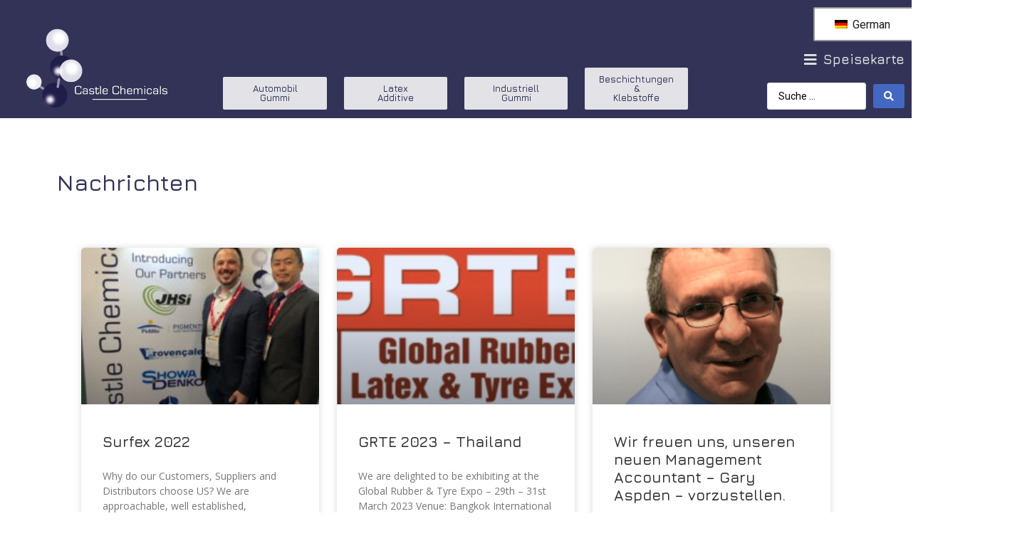

--- FILE ---
content_type: text/html; charset=UTF-8
request_url: https://castlechemicals.com/de/news/page/3/
body_size: 28378
content:
<!doctype html>
<html lang="de-DE">
<head>
	<meta charset="UTF-8">
	<meta name="viewport" content="width=device-width, initial-scale=1">
	<link rel="profile" href="https://gmpg.org/xfn/11">
	<meta name='robots' content='index, follow, max-image-preview:large, max-snippet:-1, max-video-preview:-1' />

	<!-- This site is optimized with the Yoast SEO plugin v26.5 - https://yoast.com/wordpress/plugins/seo/ -->
	<title>News | Performance Chemicals Supplier | Castle Chemicals</title>
	<meta name="description" content="Keep up to date with all the latest News from the performance chemicals and additives industry. We update this page regularly." />
	<link rel="canonical" href="https://castlechemicals.com/de/news/" />
	<meta property="og:locale" content="de_DE" />
	<meta property="og:type" content="article" />
	<meta property="og:title" content="News | Performance Chemicals Supplier | Castle Chemicals" />
	<meta property="og:description" content="Keep up to date with all the latest News from the performance chemicals and additives industry. We update this page regularly." />
	<meta property="og:url" content="https://castlechemicals.com/de/news/" />
	<meta property="og:site_name" content="Castle Chemicals" />
	<meta property="article:modified_time" content="2025-09-18T12:43:33+00:00" />
	<meta property="og:image" content="https://castlechemicals.com/wp-content/uploads/2021/09/CC-logo.png" />
	<meta property="og:image:width" content="1338" />
	<meta property="og:image:height" content="920" />
	<meta property="og:image:type" content="image/png" />
	<meta name="twitter:card" content="summary_large_image" />
	<meta name="twitter:label1" content="Geschätzte Lesezeit" />
	<meta name="twitter:data1" content="6 Minuten" />
	<script type="application/ld+json" class="yoast-schema-graph">{"@context":"https://schema.org","@graph":[{"@type":"WebPage","@id":"https://castlechemicals.com/news/","url":"https://castlechemicals.com/news/","name":"News | Performance Chemicals Supplier | Castle Chemicals","isPartOf":{"@id":"https://castlechemicals.com/#website"},"primaryImageOfPage":{"@id":"https://castlechemicals.com/news/#primaryimage"},"image":{"@id":"https://castlechemicals.com/news/#primaryimage"},"thumbnailUrl":"https://castlechemicals.com/wp-content/uploads/2021/09/CC-logo.png","datePublished":"2021-09-29T10:08:14+00:00","dateModified":"2025-09-18T12:43:33+00:00","description":"Keep up to date with all the latest News from the performance chemicals and additives industry. We update this page regularly.","inLanguage":"de","potentialAction":[{"@type":"ReadAction","target":["https://castlechemicals.com/news/"]}]},{"@type":"ImageObject","inLanguage":"de","@id":"https://castlechemicals.com/news/#primaryimage","url":"https://castlechemicals.com/wp-content/uploads/2021/09/CC-logo.png","contentUrl":"https://castlechemicals.com/wp-content/uploads/2021/09/CC-logo.png","width":1338,"height":920,"caption":"Castle Chemicals Logo"},{"@type":"WebSite","@id":"https://castlechemicals.com/#website","url":"https://castlechemicals.com/","name":"Castle Chemicals","description":"Performance Chemical Additives | Castle Chemicals Ltd | Rubber | Latex | Paint | Adhesive | Textiles | Surface Coatings","publisher":{"@id":"https://castlechemicals.com/#organization"},"potentialAction":[{"@type":"SearchAction","target":{"@type":"EntryPoint","urlTemplate":"https://castlechemicals.com/?s={search_term_string}"},"query-input":{"@type":"PropertyValueSpecification","valueRequired":true,"valueName":"search_term_string"}}],"inLanguage":"de"},{"@type":"Organization","@id":"https://castlechemicals.com/#organization","name":"Castle Chemicals Ltd","url":"https://castlechemicals.com/","logo":{"@type":"ImageObject","inLanguage":"de","@id":"https://castlechemicals.com/#/schema/logo/image/","url":"https://castlechemicals.com/wp-content/uploads/2021/10/Blue-Castle-logo.jpg","contentUrl":"https://castlechemicals.com/wp-content/uploads/2021/10/Blue-Castle-logo.jpg","width":125,"height":102,"caption":"Castle Chemicals Ltd"},"image":{"@id":"https://castlechemicals.com/#/schema/logo/image/"},"sameAs":["https://www.linkedin.com/company/castle-chemicals-limited/"]}]}</script>
	<!-- / Yoast SEO plugin. -->


<link rel='dns-prefetch' href='//www.googletagmanager.com' />
<link rel="alternate" type="application/rss+xml" title="Castle Chemicals &raquo; Feed" href="https://castlechemicals.com/de/feed/" />
<link rel="alternate" type="application/rss+xml" title="Castle Chemicals &raquo; Kommentar-Feed" href="https://castlechemicals.com/de/comments/feed/" />
<link rel="alternate" title="oEmbed (JSON)" type="application/json+oembed" href="https://castlechemicals.com/de/wp-json/oembed/1.0/embed?url=https%3A%2F%2Fcastlechemicals.com%2Fde%2Fnews%2F" />
<link rel="alternate" title="oEmbed (XML)" type="text/xml+oembed" href="https://castlechemicals.com/de/wp-json/oembed/1.0/embed?url=https%3A%2F%2Fcastlechemicals.com%2Fde%2Fnews%2F&#038;format=xml" />
<style id='wp-img-auto-sizes-contain-inline-css'>
img:is([sizes=auto i],[sizes^="auto," i]){contain-intrinsic-size:3000px 1500px}
/*# sourceURL=wp-img-auto-sizes-contain-inline-css */
</style>
<style id='wp-emoji-styles-inline-css'>

	img.wp-smiley, img.emoji {
		display: inline !important;
		border: none !important;
		box-shadow: none !important;
		height: 1em !important;
		width: 1em !important;
		margin: 0 0.07em !important;
		vertical-align: -0.1em !important;
		background: none !important;
		padding: 0 !important;
	}
/*# sourceURL=wp-emoji-styles-inline-css */
</style>
<link rel='stylesheet' id='wp-block-library-css' href='https://castlechemicals.com/wp-includes/css/dist/block-library/style.min.css?ver=8302724fe6a965505863fbf715bf3be1' media='all' />
<style id='wp-block-paragraph-inline-css'>
.is-small-text{font-size:.875em}.is-regular-text{font-size:1em}.is-large-text{font-size:2.25em}.is-larger-text{font-size:3em}.has-drop-cap:not(:focus):first-letter{float:left;font-size:8.4em;font-style:normal;font-weight:100;line-height:.68;margin:.05em .1em 0 0;text-transform:uppercase}body.rtl .has-drop-cap:not(:focus):first-letter{float:none;margin-left:.1em}p.has-drop-cap.has-background{overflow:hidden}:root :where(p.has-background){padding:1.25em 2.375em}:where(p.has-text-color:not(.has-link-color)) a{color:inherit}p.has-text-align-left[style*="writing-mode:vertical-lr"],p.has-text-align-right[style*="writing-mode:vertical-rl"]{rotate:180deg}
/*# sourceURL=https://castlechemicals.com/wp-includes/blocks/paragraph/style.min.css */
</style>
<style id='global-styles-inline-css'>
:root{--wp--preset--aspect-ratio--square: 1;--wp--preset--aspect-ratio--4-3: 4/3;--wp--preset--aspect-ratio--3-4: 3/4;--wp--preset--aspect-ratio--3-2: 3/2;--wp--preset--aspect-ratio--2-3: 2/3;--wp--preset--aspect-ratio--16-9: 16/9;--wp--preset--aspect-ratio--9-16: 9/16;--wp--preset--color--black: #000000;--wp--preset--color--cyan-bluish-gray: #abb8c3;--wp--preset--color--white: #ffffff;--wp--preset--color--pale-pink: #f78da7;--wp--preset--color--vivid-red: #cf2e2e;--wp--preset--color--luminous-vivid-orange: #ff6900;--wp--preset--color--luminous-vivid-amber: #fcb900;--wp--preset--color--light-green-cyan: #7bdcb5;--wp--preset--color--vivid-green-cyan: #00d084;--wp--preset--color--pale-cyan-blue: #8ed1fc;--wp--preset--color--vivid-cyan-blue: #0693e3;--wp--preset--color--vivid-purple: #9b51e0;--wp--preset--gradient--vivid-cyan-blue-to-vivid-purple: linear-gradient(135deg,rgb(6,147,227) 0%,rgb(155,81,224) 100%);--wp--preset--gradient--light-green-cyan-to-vivid-green-cyan: linear-gradient(135deg,rgb(122,220,180) 0%,rgb(0,208,130) 100%);--wp--preset--gradient--luminous-vivid-amber-to-luminous-vivid-orange: linear-gradient(135deg,rgb(252,185,0) 0%,rgb(255,105,0) 100%);--wp--preset--gradient--luminous-vivid-orange-to-vivid-red: linear-gradient(135deg,rgb(255,105,0) 0%,rgb(207,46,46) 100%);--wp--preset--gradient--very-light-gray-to-cyan-bluish-gray: linear-gradient(135deg,rgb(238,238,238) 0%,rgb(169,184,195) 100%);--wp--preset--gradient--cool-to-warm-spectrum: linear-gradient(135deg,rgb(74,234,220) 0%,rgb(151,120,209) 20%,rgb(207,42,186) 40%,rgb(238,44,130) 60%,rgb(251,105,98) 80%,rgb(254,248,76) 100%);--wp--preset--gradient--blush-light-purple: linear-gradient(135deg,rgb(255,206,236) 0%,rgb(152,150,240) 100%);--wp--preset--gradient--blush-bordeaux: linear-gradient(135deg,rgb(254,205,165) 0%,rgb(254,45,45) 50%,rgb(107,0,62) 100%);--wp--preset--gradient--luminous-dusk: linear-gradient(135deg,rgb(255,203,112) 0%,rgb(199,81,192) 50%,rgb(65,88,208) 100%);--wp--preset--gradient--pale-ocean: linear-gradient(135deg,rgb(255,245,203) 0%,rgb(182,227,212) 50%,rgb(51,167,181) 100%);--wp--preset--gradient--electric-grass: linear-gradient(135deg,rgb(202,248,128) 0%,rgb(113,206,126) 100%);--wp--preset--gradient--midnight: linear-gradient(135deg,rgb(2,3,129) 0%,rgb(40,116,252) 100%);--wp--preset--font-size--small: 13px;--wp--preset--font-size--medium: 20px;--wp--preset--font-size--large: 36px;--wp--preset--font-size--x-large: 42px;--wp--preset--spacing--20: 0.44rem;--wp--preset--spacing--30: 0.67rem;--wp--preset--spacing--40: 1rem;--wp--preset--spacing--50: 1.5rem;--wp--preset--spacing--60: 2.25rem;--wp--preset--spacing--70: 3.38rem;--wp--preset--spacing--80: 5.06rem;--wp--preset--shadow--natural: 6px 6px 9px rgba(0, 0, 0, 0.2);--wp--preset--shadow--deep: 12px 12px 50px rgba(0, 0, 0, 0.4);--wp--preset--shadow--sharp: 6px 6px 0px rgba(0, 0, 0, 0.2);--wp--preset--shadow--outlined: 6px 6px 0px -3px rgb(255, 255, 255), 6px 6px rgb(0, 0, 0);--wp--preset--shadow--crisp: 6px 6px 0px rgb(0, 0, 0);}:root { --wp--style--global--content-size: 800px;--wp--style--global--wide-size: 1200px; }:where(body) { margin: 0; }.wp-site-blocks > .alignleft { float: left; margin-right: 2em; }.wp-site-blocks > .alignright { float: right; margin-left: 2em; }.wp-site-blocks > .aligncenter { justify-content: center; margin-left: auto; margin-right: auto; }:where(.wp-site-blocks) > * { margin-block-start: 24px; margin-block-end: 0; }:where(.wp-site-blocks) > :first-child { margin-block-start: 0; }:where(.wp-site-blocks) > :last-child { margin-block-end: 0; }:root { --wp--style--block-gap: 24px; }:root :where(.is-layout-flow) > :first-child{margin-block-start: 0;}:root :where(.is-layout-flow) > :last-child{margin-block-end: 0;}:root :where(.is-layout-flow) > *{margin-block-start: 24px;margin-block-end: 0;}:root :where(.is-layout-constrained) > :first-child{margin-block-start: 0;}:root :where(.is-layout-constrained) > :last-child{margin-block-end: 0;}:root :where(.is-layout-constrained) > *{margin-block-start: 24px;margin-block-end: 0;}:root :where(.is-layout-flex){gap: 24px;}:root :where(.is-layout-grid){gap: 24px;}.is-layout-flow > .alignleft{float: left;margin-inline-start: 0;margin-inline-end: 2em;}.is-layout-flow > .alignright{float: right;margin-inline-start: 2em;margin-inline-end: 0;}.is-layout-flow > .aligncenter{margin-left: auto !important;margin-right: auto !important;}.is-layout-constrained > .alignleft{float: left;margin-inline-start: 0;margin-inline-end: 2em;}.is-layout-constrained > .alignright{float: right;margin-inline-start: 2em;margin-inline-end: 0;}.is-layout-constrained > .aligncenter{margin-left: auto !important;margin-right: auto !important;}.is-layout-constrained > :where(:not(.alignleft):not(.alignright):not(.alignfull)){max-width: var(--wp--style--global--content-size);margin-left: auto !important;margin-right: auto !important;}.is-layout-constrained > .alignwide{max-width: var(--wp--style--global--wide-size);}body .is-layout-flex{display: flex;}.is-layout-flex{flex-wrap: wrap;align-items: center;}.is-layout-flex > :is(*, div){margin: 0;}body .is-layout-grid{display: grid;}.is-layout-grid > :is(*, div){margin: 0;}body{padding-top: 0px;padding-right: 0px;padding-bottom: 0px;padding-left: 0px;}a:where(:not(.wp-element-button)){text-decoration: underline;}:root :where(.wp-element-button, .wp-block-button__link){background-color: #32373c;border-width: 0;color: #fff;font-family: inherit;font-size: inherit;font-style: inherit;font-weight: inherit;letter-spacing: inherit;line-height: inherit;padding-top: calc(0.667em + 2px);padding-right: calc(1.333em + 2px);padding-bottom: calc(0.667em + 2px);padding-left: calc(1.333em + 2px);text-decoration: none;text-transform: inherit;}.has-black-color{color: var(--wp--preset--color--black) !important;}.has-cyan-bluish-gray-color{color: var(--wp--preset--color--cyan-bluish-gray) !important;}.has-white-color{color: var(--wp--preset--color--white) !important;}.has-pale-pink-color{color: var(--wp--preset--color--pale-pink) !important;}.has-vivid-red-color{color: var(--wp--preset--color--vivid-red) !important;}.has-luminous-vivid-orange-color{color: var(--wp--preset--color--luminous-vivid-orange) !important;}.has-luminous-vivid-amber-color{color: var(--wp--preset--color--luminous-vivid-amber) !important;}.has-light-green-cyan-color{color: var(--wp--preset--color--light-green-cyan) !important;}.has-vivid-green-cyan-color{color: var(--wp--preset--color--vivid-green-cyan) !important;}.has-pale-cyan-blue-color{color: var(--wp--preset--color--pale-cyan-blue) !important;}.has-vivid-cyan-blue-color{color: var(--wp--preset--color--vivid-cyan-blue) !important;}.has-vivid-purple-color{color: var(--wp--preset--color--vivid-purple) !important;}.has-black-background-color{background-color: var(--wp--preset--color--black) !important;}.has-cyan-bluish-gray-background-color{background-color: var(--wp--preset--color--cyan-bluish-gray) !important;}.has-white-background-color{background-color: var(--wp--preset--color--white) !important;}.has-pale-pink-background-color{background-color: var(--wp--preset--color--pale-pink) !important;}.has-vivid-red-background-color{background-color: var(--wp--preset--color--vivid-red) !important;}.has-luminous-vivid-orange-background-color{background-color: var(--wp--preset--color--luminous-vivid-orange) !important;}.has-luminous-vivid-amber-background-color{background-color: var(--wp--preset--color--luminous-vivid-amber) !important;}.has-light-green-cyan-background-color{background-color: var(--wp--preset--color--light-green-cyan) !important;}.has-vivid-green-cyan-background-color{background-color: var(--wp--preset--color--vivid-green-cyan) !important;}.has-pale-cyan-blue-background-color{background-color: var(--wp--preset--color--pale-cyan-blue) !important;}.has-vivid-cyan-blue-background-color{background-color: var(--wp--preset--color--vivid-cyan-blue) !important;}.has-vivid-purple-background-color{background-color: var(--wp--preset--color--vivid-purple) !important;}.has-black-border-color{border-color: var(--wp--preset--color--black) !important;}.has-cyan-bluish-gray-border-color{border-color: var(--wp--preset--color--cyan-bluish-gray) !important;}.has-white-border-color{border-color: var(--wp--preset--color--white) !important;}.has-pale-pink-border-color{border-color: var(--wp--preset--color--pale-pink) !important;}.has-vivid-red-border-color{border-color: var(--wp--preset--color--vivid-red) !important;}.has-luminous-vivid-orange-border-color{border-color: var(--wp--preset--color--luminous-vivid-orange) !important;}.has-luminous-vivid-amber-border-color{border-color: var(--wp--preset--color--luminous-vivid-amber) !important;}.has-light-green-cyan-border-color{border-color: var(--wp--preset--color--light-green-cyan) !important;}.has-vivid-green-cyan-border-color{border-color: var(--wp--preset--color--vivid-green-cyan) !important;}.has-pale-cyan-blue-border-color{border-color: var(--wp--preset--color--pale-cyan-blue) !important;}.has-vivid-cyan-blue-border-color{border-color: var(--wp--preset--color--vivid-cyan-blue) !important;}.has-vivid-purple-border-color{border-color: var(--wp--preset--color--vivid-purple) !important;}.has-vivid-cyan-blue-to-vivid-purple-gradient-background{background: var(--wp--preset--gradient--vivid-cyan-blue-to-vivid-purple) !important;}.has-light-green-cyan-to-vivid-green-cyan-gradient-background{background: var(--wp--preset--gradient--light-green-cyan-to-vivid-green-cyan) !important;}.has-luminous-vivid-amber-to-luminous-vivid-orange-gradient-background{background: var(--wp--preset--gradient--luminous-vivid-amber-to-luminous-vivid-orange) !important;}.has-luminous-vivid-orange-to-vivid-red-gradient-background{background: var(--wp--preset--gradient--luminous-vivid-orange-to-vivid-red) !important;}.has-very-light-gray-to-cyan-bluish-gray-gradient-background{background: var(--wp--preset--gradient--very-light-gray-to-cyan-bluish-gray) !important;}.has-cool-to-warm-spectrum-gradient-background{background: var(--wp--preset--gradient--cool-to-warm-spectrum) !important;}.has-blush-light-purple-gradient-background{background: var(--wp--preset--gradient--blush-light-purple) !important;}.has-blush-bordeaux-gradient-background{background: var(--wp--preset--gradient--blush-bordeaux) !important;}.has-luminous-dusk-gradient-background{background: var(--wp--preset--gradient--luminous-dusk) !important;}.has-pale-ocean-gradient-background{background: var(--wp--preset--gradient--pale-ocean) !important;}.has-electric-grass-gradient-background{background: var(--wp--preset--gradient--electric-grass) !important;}.has-midnight-gradient-background{background: var(--wp--preset--gradient--midnight) !important;}.has-small-font-size{font-size: var(--wp--preset--font-size--small) !important;}.has-medium-font-size{font-size: var(--wp--preset--font-size--medium) !important;}.has-large-font-size{font-size: var(--wp--preset--font-size--large) !important;}.has-x-large-font-size{font-size: var(--wp--preset--font-size--x-large) !important;}
/*# sourceURL=global-styles-inline-css */
</style>

<link data-minify="1" rel='stylesheet' id='jet-engine-frontend-css' href='https://castlechemicals.com/wp-content/cache/min/1/wp-content/plugins/jet-engine/assets/css/frontend.css?ver=1764930198' media='all' />
<link data-minify="1" rel='stylesheet' id='trp-language-switcher-style-css' href='https://castlechemicals.com/wp-content/cache/min/1/wp-content/plugins/translatepress-multilingual/assets/css/trp-language-switcher.css?ver=1764930198' media='all' />
<link rel='stylesheet' id='hello-elementor-css' href='https://castlechemicals.com/wp-content/themes/hello-elementor/style.min.css?ver=3.0.1' media='all' />
<link rel='stylesheet' id='hello-elementor-theme-style-css' href='https://castlechemicals.com/wp-content/themes/hello-elementor/theme.min.css?ver=3.0.1' media='all' />
<link rel='stylesheet' id='hello-elementor-header-footer-css' href='https://castlechemicals.com/wp-content/themes/hello-elementor/header-footer.min.css?ver=3.0.1' media='all' />
<link rel='stylesheet' id='elementor-frontend-css' href='https://castlechemicals.com/wp-content/plugins/elementor/assets/css/frontend-lite.min.css?ver=3.16.3' media='all' />
<link data-minify="1" rel='stylesheet' id='elementor-post-6-css' href='https://castlechemicals.com/wp-content/cache/min/1/wp-content/uploads/elementor/css/post-6.css?ver=1764930198' media='all' />
<link data-minify="1" rel='stylesheet' id='jet-elements-css' href='https://castlechemicals.com/wp-content/cache/min/1/wp-content/plugins/jet-elements/assets/css/jet-elements.css?ver=1764930199' media='all' />
<link data-minify="1" rel='stylesheet' id='jet-elements-skin-css' href='https://castlechemicals.com/wp-content/cache/min/1/wp-content/plugins/jet-elements/assets/css/jet-elements-skin.css?ver=1764930199' media='all' />
<link data-minify="1" rel='stylesheet' id='elementor-icons-css' href='https://castlechemicals.com/wp-content/cache/min/1/wp-content/plugins/elementor/assets/lib/eicons/css/elementor-icons.min.css?ver=1764930199' media='all' />
<link rel='stylesheet' id='swiper-css' href='https://castlechemicals.com/wp-content/plugins/elementor/assets/lib/swiper/css/swiper.min.css?ver=5.3.6' media='all' />
<link rel='stylesheet' id='elementor-pro-css' href='https://castlechemicals.com/wp-content/plugins/elementor-pro/assets/css/frontend-lite.min.css?ver=3.18.0' media='all' />
<link data-minify="1" rel='stylesheet' id='jet-search-css' href='https://castlechemicals.com/wp-content/cache/min/1/wp-content/plugins/jet-search/assets/css/jet-search.css?ver=1764930199' media='all' />
<link data-minify="1" rel='stylesheet' id='jet-tabs-frontend-css' href='https://castlechemicals.com/wp-content/cache/min/1/wp-content/plugins/jet-tabs/assets/css/jet-tabs-frontend.css?ver=1764930199' media='all' />
<link data-minify="1" rel='stylesheet' id='elementor-global-css' href='https://castlechemicals.com/wp-content/cache/min/1/wp-content/uploads/elementor/css/global.css?ver=1764930199' media='all' />
<link data-minify="1" rel='stylesheet' id='elementor-post-11-css' href='https://castlechemicals.com/wp-content/cache/min/1/wp-content/uploads/elementor/css/post-11.css?ver=1764933871' media='all' />
<link data-minify="1" rel='stylesheet' id='elementor-post-573-css' href='https://castlechemicals.com/wp-content/cache/min/1/wp-content/uploads/elementor/css/post-573.css?ver=1764930199' media='all' />
<link data-minify="1" rel='stylesheet' id='elementor-post-510-css' href='https://castlechemicals.com/wp-content/cache/min/1/wp-content/uploads/elementor/css/post-510.css?ver=1764930199' media='all' />
<link data-minify="1" rel='stylesheet' id='elementor-post-7206-css' href='https://castlechemicals.com/wp-content/cache/min/1/wp-content/uploads/elementor/css/post-7206.css?ver=1764930199' media='all' />
<link data-minify="1" rel='stylesheet' id='elementor-post-7199-css' href='https://castlechemicals.com/wp-content/cache/min/1/wp-content/uploads/elementor/css/post-7199.css?ver=1764930199' media='all' />
<link data-minify="1" rel='stylesheet' id='elementor-post-6730-css' href='https://castlechemicals.com/wp-content/cache/min/1/wp-content/uploads/elementor/css/post-6730.css?ver=1764930199' media='all' />
<link data-minify="1" rel='stylesheet' id='elementor-post-6145-css' href='https://castlechemicals.com/wp-content/cache/min/1/wp-content/uploads/elementor/css/post-6145.css?ver=1764930199' media='all' />
<style id='rocket-lazyload-inline-css'>
.rll-youtube-player{position:relative;padding-bottom:56.23%;height:0;overflow:hidden;max-width:100%;}.rll-youtube-player:focus-within{outline: 2px solid currentColor;outline-offset: 5px;}.rll-youtube-player iframe{position:absolute;top:0;left:0;width:100%;height:100%;z-index:100;background:0 0}.rll-youtube-player img{bottom:0;display:block;left:0;margin:auto;max-width:100%;width:100%;position:absolute;right:0;top:0;border:none;height:auto;-webkit-transition:.4s all;-moz-transition:.4s all;transition:.4s all}.rll-youtube-player img:hover{-webkit-filter:brightness(75%)}.rll-youtube-player .play{height:100%;width:100%;left:0;top:0;position:absolute;background:url(https://castlechemicals.com/wp-content/plugins/wp-rocket/assets/img/youtube.png) no-repeat center;background-color: transparent !important;cursor:pointer;border:none;}
/*# sourceURL=rocket-lazyload-inline-css */
</style>
<link rel='stylesheet' id='google-fonts-1-css' href='https://fonts.googleapis.com/css?family=Jura%3A100%2C100italic%2C200%2C200italic%2C300%2C300italic%2C400%2C400italic%2C500%2C500italic%2C600%2C600italic%2C700%2C700italic%2C800%2C800italic%2C900%2C900italic%7COpen+Sans%3A100%2C100italic%2C200%2C200italic%2C300%2C300italic%2C400%2C400italic%2C500%2C500italic%2C600%2C600italic%2C700%2C700italic%2C800%2C800italic%2C900%2C900italic%7CRoboto%3A100%2C100italic%2C200%2C200italic%2C300%2C300italic%2C400%2C400italic%2C500%2C500italic%2C600%2C600italic%2C700%2C700italic%2C800%2C800italic%2C900%2C900italic&#038;display=auto&#038;ver=6.9' media='all' />
<link rel='stylesheet' id='elementor-icons-shared-0-css' href='https://castlechemicals.com/wp-content/plugins/elementor/assets/lib/font-awesome/css/fontawesome.min.css?ver=5.15.3' media='all' />
<link data-minify="1" rel='stylesheet' id='elementor-icons-fa-solid-css' href='https://castlechemicals.com/wp-content/cache/min/1/wp-content/plugins/elementor/assets/lib/font-awesome/css/solid.min.css?ver=1764930199' media='all' />
<link data-minify="1" rel='stylesheet' id='elementor-icons-fa-regular-css' href='https://castlechemicals.com/wp-content/cache/min/1/wp-content/plugins/elementor/assets/lib/font-awesome/css/regular.min.css?ver=1764930199' media='all' />
<link data-minify="1" rel='stylesheet' id='elementor-icons-fa-brands-css' href='https://castlechemicals.com/wp-content/cache/min/1/wp-content/plugins/elementor/assets/lib/font-awesome/css/brands.min.css?ver=1764930199' media='all' />
<link rel="preconnect" href="https://fonts.gstatic.com/" crossorigin><script src="https://castlechemicals.com/wp-includes/js/jquery/jquery.min.js?ver=3.7.1" id="jquery-core-js"></script>
<script src="https://castlechemicals.com/wp-includes/js/jquery/jquery-migrate.min.js?ver=3.4.1" id="jquery-migrate-js"></script>

<!-- Google Tag (gtac.js) durch Site-Kit hinzugefügt -->
<!-- Von Site Kit hinzugefügtes Google-Analytics-Snippet -->
<script src="https://www.googletagmanager.com/gtag/js?id=G-D3DHBWH2KY" id="google_gtagjs-js" async></script>
<script id="google_gtagjs-js-after">
window.dataLayer = window.dataLayer || [];function gtag(){dataLayer.push(arguments);}
gtag("set","linker",{"domains":["castlechemicals.com"]});
gtag("js", new Date());
gtag("set", "developer_id.dZTNiMT", true);
gtag("config", "G-D3DHBWH2KY");
//# sourceURL=google_gtagjs-js-after
</script>
<link rel="https://api.w.org/" href="https://castlechemicals.com/de/wp-json/" /><link rel="alternate" title="JSON" type="application/json" href="https://castlechemicals.com/de/wp-json/wp/v2/pages/11" /><link rel="EditURI" type="application/rsd+xml" title="RSD" href="https://castlechemicals.com/xmlrpc.php?rsd" />
<meta name="generator" content="Site Kit by Google 1.167.0" /><link rel="alternate" hreflang="en-GB" href="https://castlechemicals.com/news/page/3/"/>
<link rel="alternate" hreflang="es-ES" href="https://castlechemicals.com/es/news/page/3/"/>
<link rel="alternate" hreflang="fr-FR" href="https://castlechemicals.com/fr/news/page/3/"/>
<link rel="alternate" hreflang="de-DE" href="https://castlechemicals.com/de/news/page/3/"/>
<link rel="alternate" hreflang="zh-CN" href="https://castlechemicals.com/zh/news/page/3/"/>
<link rel="alternate" hreflang="en" href="https://castlechemicals.com/news/page/3/"/>
<link rel="alternate" hreflang="es" href="https://castlechemicals.com/es/news/page/3/"/>
<link rel="alternate" hreflang="fr" href="https://castlechemicals.com/fr/news/page/3/"/>
<link rel="alternate" hreflang="de" href="https://castlechemicals.com/de/news/page/3/"/>
<link rel="alternate" hreflang="zh" href="https://castlechemicals.com/zh/news/page/3/"/>

		<script>
		(function(h,o,t,j,a,r){
			h.hj=h.hj||function(){(h.hj.q=h.hj.q||[]).push(arguments)};
			h._hjSettings={hjid:2830075,hjsv:5};
			a=o.getElementsByTagName('head')[0];
			r=o.createElement('script');r.async=1;
			r.src=t+h._hjSettings.hjid+j+h._hjSettings.hjsv;
			a.appendChild(r);
		})(window,document,'//static.hotjar.com/c/hotjar-','.js?sv=');
		</script>
		<meta name="generator" content="Elementor 3.16.3; features: e_dom_optimization, e_optimized_assets_loading, e_optimized_css_loading, additional_custom_breakpoints; settings: css_print_method-external, google_font-enabled, font_display-auto">
<link rel="icon" href="https://castlechemicals.com/wp-content/uploads/2021/10/cropped-MicrosoftTeams-image-5-32x32.png" sizes="32x32" />
<link rel="icon" href="https://castlechemicals.com/wp-content/uploads/2021/10/cropped-MicrosoftTeams-image-5-192x192.png" sizes="192x192" />
<link rel="apple-touch-icon" href="https://castlechemicals.com/wp-content/uploads/2021/10/cropped-MicrosoftTeams-image-5-180x180.png" />
<meta name="msapplication-TileImage" content="https://castlechemicals.com/wp-content/uploads/2021/10/cropped-MicrosoftTeams-image-5-270x270.png" />
<noscript><style id="rocket-lazyload-nojs-css">.rll-youtube-player, [data-lazy-src]{display:none !important;}</style></noscript><link rel='stylesheet' id='e-animations-css' href='https://castlechemicals.com/wp-content/plugins/elementor/assets/lib/animations/animations.min.css?ver=3.16.3' media='all' />
</head>
<body data-rsssl="1" class="paged wp-singular page-template page-template-elementor_header_footer page page-id-11 paged-3 page-paged-3 wp-theme-hello-elementor translatepress-de_DE elementor-default elementor-template-full-width elementor-kit-6 elementor-page elementor-page-11">


<a class="skip-link screen-reader-text" href="#content" data-no-translation="" data-trp-gettext="">Zum Inhalt wechseln</a>

		<div data-elementor-type="header" data-elementor-id="573" class="elementor elementor-573 elementor-location-header" data-elementor-post-type="elementor_library">
								<section class="elementor-section elementor-top-section elementor-element elementor-element-452e747 elementor-section-height-min-height elementor-section-items-stretch elementor-section-boxed elementor-section-height-default" data-id="452e747" data-element_type="section" data-settings="{&quot;jet_parallax_layout_list&quot;:[{&quot;jet_parallax_layout_image&quot;:{&quot;url&quot;:&quot;&quot;,&quot;id&quot;:&quot;&quot;,&quot;size&quot;:&quot;&quot;},&quot;_id&quot;:&quot;45c3be1&quot;,&quot;jet_parallax_layout_image_tablet&quot;:{&quot;url&quot;:&quot;&quot;,&quot;id&quot;:&quot;&quot;,&quot;size&quot;:&quot;&quot;},&quot;jet_parallax_layout_image_mobile&quot;:{&quot;url&quot;:&quot;&quot;,&quot;id&quot;:&quot;&quot;,&quot;size&quot;:&quot;&quot;},&quot;jet_parallax_layout_speed&quot;:{&quot;unit&quot;:&quot;%&quot;,&quot;size&quot;:50,&quot;sizes&quot;:[]},&quot;jet_parallax_layout_type&quot;:&quot;scroll&quot;,&quot;jet_parallax_layout_direction&quot;:null,&quot;jet_parallax_layout_fx_direction&quot;:null,&quot;jet_parallax_layout_z_index&quot;:&quot;&quot;,&quot;jet_parallax_layout_bg_x&quot;:50,&quot;jet_parallax_layout_bg_x_tablet&quot;:&quot;&quot;,&quot;jet_parallax_layout_bg_x_mobile&quot;:&quot;&quot;,&quot;jet_parallax_layout_bg_y&quot;:50,&quot;jet_parallax_layout_bg_y_tablet&quot;:&quot;&quot;,&quot;jet_parallax_layout_bg_y_mobile&quot;:&quot;&quot;,&quot;jet_parallax_layout_bg_size&quot;:&quot;auto&quot;,&quot;jet_parallax_layout_bg_size_tablet&quot;:&quot;&quot;,&quot;jet_parallax_layout_bg_size_mobile&quot;:&quot;&quot;,&quot;jet_parallax_layout_animation_prop&quot;:&quot;transform&quot;,&quot;jet_parallax_layout_on&quot;:[&quot;desktop&quot;,&quot;tablet&quot;]}],&quot;background_background&quot;:&quot;classic&quot;}">
						<div class="elementor-container elementor-column-gap-default">
					<div class="elementor-column elementor-col-16 elementor-top-column elementor-element elementor-element-b760908" data-id="b760908" data-element_type="column">
			<div class="elementor-widget-wrap elementor-element-populated">
								<div class="elementor-element elementor-element-ac9cfcb elementor-widget elementor-widget-image" data-id="ac9cfcb" data-element_type="widget" data-widget_type="image.default">
				<div class="elementor-widget-container">
			<style>/*! elementor - v3.16.0 - 14-09-2023 */
.elementor-widget-image{text-align:center}.elementor-widget-image a{display:inline-block}.elementor-widget-image a img[src$=".svg"]{width:48px}.elementor-widget-image img{vertical-align:middle;display:inline-block}</style>													<a href="https://castlechemicals.com/de">
							<img width="900" height="600" src="data:image/svg+xml,%3Csvg%20xmlns='http://www.w3.org/2000/svg'%20viewBox='0%200%20900%20600'%3E%3C/svg%3E" title="" alt="Castle Chemicals Ltd Logo" loading="lazy" data-lazy-src="https://castlechemicals.com/wp-content/uploads/elementor/thumbs/MicrosoftTeams-image-5-phwcb3f5c0zvqjke3txlsugae41qdp5nfkm201rqls.png" /><noscript><img width="900" height="600" src="https://castlechemicals.com/wp-content/uploads/elementor/thumbs/MicrosoftTeams-image-5-phwcb3f5c0zvqjke3txlsugae41qdp5nfkm201rqls.png" title="" alt="Castle Chemicals Ltd Logo" loading="lazy" /></noscript>								</a>
															</div>
				</div>
					</div>
		</div>
				<div class="elementor-column elementor-col-66 elementor-top-column elementor-element elementor-element-416992b" data-id="416992b" data-element_type="column">
			<div class="elementor-widget-wrap elementor-element-populated">
								<section class="elementor-section elementor-inner-section elementor-element elementor-element-d4c885f elementor-section-full_width elementor-hidden-mobile elementor-section-height-default elementor-section-height-default" data-id="d4c885f" data-element_type="section" data-settings="{&quot;jet_parallax_layout_list&quot;:[{&quot;jet_parallax_layout_image&quot;:{&quot;url&quot;:&quot;&quot;,&quot;id&quot;:&quot;&quot;,&quot;size&quot;:&quot;&quot;},&quot;_id&quot;:&quot;dba68ae&quot;,&quot;jet_parallax_layout_image_tablet&quot;:{&quot;url&quot;:&quot;&quot;,&quot;id&quot;:&quot;&quot;,&quot;size&quot;:&quot;&quot;},&quot;jet_parallax_layout_image_mobile&quot;:{&quot;url&quot;:&quot;&quot;,&quot;id&quot;:&quot;&quot;,&quot;size&quot;:&quot;&quot;},&quot;jet_parallax_layout_speed&quot;:{&quot;unit&quot;:&quot;%&quot;,&quot;size&quot;:50,&quot;sizes&quot;:[]},&quot;jet_parallax_layout_type&quot;:&quot;scroll&quot;,&quot;jet_parallax_layout_direction&quot;:null,&quot;jet_parallax_layout_fx_direction&quot;:null,&quot;jet_parallax_layout_z_index&quot;:&quot;&quot;,&quot;jet_parallax_layout_bg_x&quot;:50,&quot;jet_parallax_layout_bg_x_tablet&quot;:&quot;&quot;,&quot;jet_parallax_layout_bg_x_mobile&quot;:&quot;&quot;,&quot;jet_parallax_layout_bg_y&quot;:50,&quot;jet_parallax_layout_bg_y_tablet&quot;:&quot;&quot;,&quot;jet_parallax_layout_bg_y_mobile&quot;:&quot;&quot;,&quot;jet_parallax_layout_bg_size&quot;:&quot;auto&quot;,&quot;jet_parallax_layout_bg_size_tablet&quot;:&quot;&quot;,&quot;jet_parallax_layout_bg_size_mobile&quot;:&quot;&quot;,&quot;jet_parallax_layout_animation_prop&quot;:&quot;transform&quot;,&quot;jet_parallax_layout_on&quot;:[&quot;desktop&quot;,&quot;tablet&quot;]}]}">
						<div class="elementor-container elementor-column-gap-default">
					<div class="elementor-column elementor-col-25 elementor-inner-column elementor-element elementor-element-0e67060" data-id="0e67060" data-element_type="column">
			<div class="elementor-widget-wrap elementor-element-populated">
								<div class="elementor-element elementor-element-87a06a0 elementor-align-justify elementor-widget elementor-widget-button" data-id="87a06a0" data-element_type="widget" data-widget_type="button.default">
				<div class="elementor-widget-container">
					<div class="elementor-button-wrapper">
			<a class="elementor-button elementor-button-link elementor-size-xs" href="https://castlechemicals.com/de/automotive-rubber/">
						<span class="elementor-button-content-wrapper">
						<span class="elementor-button-text">Automobil <br>Gummi</span>
		</span>
					</a>
		</div>
				</div>
				</div>
					</div>
		</div>
				<div class="elementor-column elementor-col-25 elementor-inner-column elementor-element elementor-element-aec6aa2" data-id="aec6aa2" data-element_type="column">
			<div class="elementor-widget-wrap elementor-element-populated">
								<div class="elementor-element elementor-element-dde98ff elementor-align-justify elementor-widget elementor-widget-button" data-id="dde98ff" data-element_type="widget" data-widget_type="button.default">
				<div class="elementor-widget-container">
					<div class="elementor-button-wrapper">
			<a class="elementor-button elementor-button-link elementor-size-xs" href="https://castlechemicals.com/de/latex/">
						<span class="elementor-button-content-wrapper">
						<span class="elementor-button-text">Latex <br>Additive</span>
		</span>
					</a>
		</div>
				</div>
				</div>
					</div>
		</div>
				<div class="elementor-column elementor-col-25 elementor-inner-column elementor-element elementor-element-bce9c4d" data-id="bce9c4d" data-element_type="column">
			<div class="elementor-widget-wrap elementor-element-populated">
								<div class="elementor-element elementor-element-373e83f elementor-align-justify elementor-widget elementor-widget-button" data-id="373e83f" data-element_type="widget" data-widget_type="button.default">
				<div class="elementor-widget-container">
					<div class="elementor-button-wrapper">
			<a class="elementor-button elementor-button-link elementor-size-xs" href="https://castlechemicals.com/de/industrial-rubber/">
						<span class="elementor-button-content-wrapper">
						<span class="elementor-button-text">Industriell <br> Gummi</span>
		</span>
					</a>
		</div>
				</div>
				</div>
					</div>
		</div>
				<div class="elementor-column elementor-col-25 elementor-inner-column elementor-element elementor-element-cb37b2b" data-id="cb37b2b" data-element_type="column">
			<div class="elementor-widget-wrap elementor-element-populated">
								<div class="elementor-element elementor-element-b4506f4 elementor-align-justify elementor-widget elementor-widget-button" data-id="b4506f4" data-element_type="widget" data-widget_type="button.default">
				<div class="elementor-widget-container">
					<div class="elementor-button-wrapper">
			<a class="elementor-button elementor-button-link elementor-size-xs" href="https://castlechemicals.com/de/coatings-and-adhesives/">
						<span class="elementor-button-content-wrapper">
						<span class="elementor-button-text">Beschichtungen &amp; <br>Klebstoffe</span>
		</span>
					</a>
		</div>
				</div>
				</div>
					</div>
		</div>
							</div>
		</section>
					</div>
		</div>
				<div class="elementor-column elementor-col-16 elementor-top-column elementor-element elementor-element-b40eb07" data-id="b40eb07" data-element_type="column">
			<div class="elementor-widget-wrap elementor-element-populated">
								<div class="elementor-element elementor-element-c54ac5d elementor-widget elementor-widget-shortcode" data-id="c54ac5d" data-element_type="widget" data-widget_type="shortcode.default">
				<div class="elementor-widget-container">
					<div class="elementor-shortcode"><div class="trp_language_switcher_shortcode">
<div class="trp-language-switcher trp-language-switcher-container" data-no-translation>
    <div class="trp-ls-shortcode-current-language">
        <a href="#" class="trp-ls-shortcode-disabled-language trp-ls-disabled-language" title="German" onclick="event.preventDefault()">
			<img class="trp-flag-image" src="data:image/svg+xml,%3Csvg%20xmlns='http://www.w3.org/2000/svg'%20viewBox='0%200%2018%2012'%3E%3C/svg%3E" width="18" height="12" alt="de_DE" title="German" data-lazy-src="https://castlechemicals.com/wp-content/plugins/translatepress-multilingual/assets/images/flags/de_DE.png"><noscript><img class="trp-flag-image" src="https://castlechemicals.com/wp-content/plugins/translatepress-multilingual/assets/images/flags/de_DE.png" width="18" height="12" alt="de_DE" title="German"></noscript> German		</a>
    </div>
    <div class="trp-ls-shortcode-language">
                <a href="#" class="trp-ls-shortcode-disabled-language trp-ls-disabled-language"  title="German" onclick="event.preventDefault()">
			<img class="trp-flag-image" src="data:image/svg+xml,%3Csvg%20xmlns='http://www.w3.org/2000/svg'%20viewBox='0%200%2018%2012'%3E%3C/svg%3E" width="18" height="12" alt="de_DE" title="German" data-lazy-src="https://castlechemicals.com/wp-content/plugins/translatepress-multilingual/assets/images/flags/de_DE.png"><noscript><img class="trp-flag-image" src="https://castlechemicals.com/wp-content/plugins/translatepress-multilingual/assets/images/flags/de_DE.png" width="18" height="12" alt="de_DE" title="German"></noscript> German		</a>
                    <a href="https://castlechemicals.com/news/page/3/" title="English">
            <img class="trp-flag-image" src="data:image/svg+xml,%3Csvg%20xmlns='http://www.w3.org/2000/svg'%20viewBox='0%200%2018%2012'%3E%3C/svg%3E" width="18" height="12" alt="en_GB" title="English" data-lazy-src="https://castlechemicals.com/wp-content/plugins/translatepress-multilingual/assets/images/flags/en_GB.png"><noscript><img class="trp-flag-image" src="https://castlechemicals.com/wp-content/plugins/translatepress-multilingual/assets/images/flags/en_GB.png" width="18" height="12" alt="en_GB" title="English"></noscript> English        </a>

            <a href="https://castlechemicals.com/es/news/page/3/" title="Spanish">
            <img class="trp-flag-image" src="data:image/svg+xml,%3Csvg%20xmlns='http://www.w3.org/2000/svg'%20viewBox='0%200%2018%2012'%3E%3C/svg%3E" width="18" height="12" alt="es_ES" title="Spanish" data-lazy-src="https://castlechemicals.com/wp-content/plugins/translatepress-multilingual/assets/images/flags/es_ES.png"><noscript><img class="trp-flag-image" src="https://castlechemicals.com/wp-content/plugins/translatepress-multilingual/assets/images/flags/es_ES.png" width="18" height="12" alt="es_ES" title="Spanish"></noscript> Spanish        </a>

            <a href="https://castlechemicals.com/fr/news/page/3/" title="French">
            <img class="trp-flag-image" src="data:image/svg+xml,%3Csvg%20xmlns='http://www.w3.org/2000/svg'%20viewBox='0%200%2018%2012'%3E%3C/svg%3E" width="18" height="12" alt="fr_FR" title="French" data-lazy-src="https://castlechemicals.com/wp-content/plugins/translatepress-multilingual/assets/images/flags/fr_FR.png"><noscript><img class="trp-flag-image" src="https://castlechemicals.com/wp-content/plugins/translatepress-multilingual/assets/images/flags/fr_FR.png" width="18" height="12" alt="fr_FR" title="French"></noscript> French        </a>

            <a href="https://castlechemicals.com/zh/news/page/3/" title="Chinese">
            <img class="trp-flag-image" src="data:image/svg+xml,%3Csvg%20xmlns='http://www.w3.org/2000/svg'%20viewBox='0%200%2018%2012'%3E%3C/svg%3E" width="18" height="12" alt="zh_CN" title="Chinese" data-lazy-src="https://castlechemicals.com/wp-content/plugins/translatepress-multilingual/assets/images/flags/zh_CN.png"><noscript><img class="trp-flag-image" src="https://castlechemicals.com/wp-content/plugins/translatepress-multilingual/assets/images/flags/zh_CN.png" width="18" height="12" alt="zh_CN" title="Chinese"></noscript> Chinese        </a>

        </div>
    <script type="application/javascript">
        // need to have the same with set from JS on both divs. Otherwise it can push stuff around in HTML
        var trp_ls_shortcodes = document.querySelectorAll('.trp_language_switcher_shortcode .trp-language-switcher');
        if ( trp_ls_shortcodes.length > 0) {
            // get the last language switcher added
            var trp_el = trp_ls_shortcodes[trp_ls_shortcodes.length - 1];

            var trp_shortcode_language_item = trp_el.querySelector( '.trp-ls-shortcode-language' )
            // set width
            var trp_ls_shortcode_width                                               = trp_shortcode_language_item.offsetWidth + 16;
            trp_shortcode_language_item.style.width                                  = trp_ls_shortcode_width + 'px';
            trp_el.querySelector( '.trp-ls-shortcode-current-language' ).style.width = trp_ls_shortcode_width + 'px';

            // We're putting this on display: none after we have its width.
            trp_shortcode_language_item.style.display = 'none';
        }
    </script>
</div>
</div></div>
				</div>
				</div>
				<div class="elementor-element elementor-element-d5c12b8 elementor-align-right elementor-icon-list--layout-traditional elementor-list-item-link-full_width elementor-widget elementor-widget-icon-list" data-id="d5c12b8" data-element_type="widget" data-widget_type="icon-list.default">
				<div class="elementor-widget-container">
			<link rel="stylesheet" href="https://castlechemicals.com/wp-content/plugins/elementor/assets/css/widget-icon-list.min.css">		<ul class="elementor-icon-list-items">
							<li class="elementor-icon-list-item">
											<a href="#elementor-action:action=popup:open&settings=eyJpZCI6IjYxNDUiLCJ0b2dnbGUiOmZhbHNlfQ==">

												<span class="elementor-icon-list-icon">
							<i aria-hidden="true" class="fas fa-bars"></i>						</span>
										<span class="elementor-icon-list-text">Speisekarte</span>
											</a>
									</li>
						</ul>
				</div>
				</div>
				<div class="elementor-element elementor-element-3f133e9 elementor-widget elementor-widget-jet-ajax-search" data-id="3f133e9" data-element_type="widget" data-widget_type="jet-ajax-search.default">
				<div class="elementor-widget-container">
			<div class="elementor-jet-ajax-search jet-search">
<div class="jet-ajax-search" data-settings="{&quot;search_source&quot;:[&quot;chemicals&quot;],&quot;search_taxonomy&quot;:&quot;&quot;,&quot;include_terms_ids&quot;:&quot;&quot;,&quot;exclude_terms_ids&quot;:&quot;&quot;,&quot;exclude_posts_ids&quot;:&quot;&quot;,&quot;custom_fields_source&quot;:&quot;&quot;,&quot;limit_query&quot;:5,&quot;limit_query_tablet&quot;:&quot;&quot;,&quot;limit_query_mobile&quot;:&quot;&quot;,&quot;limit_query_in_result_area&quot;:25,&quot;results_order_by&quot;:&quot;relevance&quot;,&quot;results_order&quot;:&quot;asc&quot;,&quot;sentence&quot;:&quot;&quot;,&quot;results_area_width_by&quot;:&quot;form&quot;,&quot;thumbnail_visible&quot;:&quot;&quot;,&quot;thumbnail_size&quot;:&quot;&quot;,&quot;thumbnail_placeholder&quot;:&quot;&quot;,&quot;post_content_source&quot;:&quot;content&quot;,&quot;post_content_custom_field_key&quot;:&quot;&quot;,&quot;post_content_length&quot;:30,&quot;show_product_price&quot;:&quot;&quot;,&quot;show_product_rating&quot;:&quot;&quot;,&quot;show_result_new_tab&quot;:&quot;&quot;,&quot;bullet_pagination&quot;:&quot;&quot;,&quot;number_pagination&quot;:&quot;&quot;,&quot;navigation_arrows&quot;:&quot;in_header&quot;,&quot;navigation_arrows_type&quot;:&quot;fa fa-angle-left&quot;,&quot;show_title_related_meta&quot;:&quot;&quot;,&quot;meta_title_related_position&quot;:&quot;&quot;,&quot;title_related_meta&quot;:&quot;&quot;,&quot;show_content_related_meta&quot;:&quot;&quot;,&quot;meta_content_related_position&quot;:&quot;&quot;,&quot;content_related_meta&quot;:&quot;&quot;,&quot;negative_search&quot;:&quot;Sorry, but nothing matched your search terms.&quot;,&quot;server_error&quot;:&quot;Sorry, but we cannot handle your search query now. Please, try again later!&quot;}">
<form class="jet-ajax-search__form" method="get" action="https://castlechemicals.com/de/" role="search" target="" data-trp-original-action="https://castlechemicals.com/de/">
	<div class="jet-ajax-search__fields-holder">
		<div class="jet-ajax-search__field-wrapper">
						<input class="jet-ajax-search__field" type="search" placeholder="Suche ..." value="" name="s" autocomplete="off" />
			<input type="hidden" value="{&quot;search_source&quot;:&quot;chemicals&quot;,&quot;results_order_by&quot;:&quot;relevance&quot;,&quot;results_order&quot;:&quot;asc&quot;}" name="jet_ajax_search_settings" />

							<input type="hidden" value="chemicals" name="post_type" />
					</div>
			</div>
	
<button class="jet-ajax-search__submit" type="submit"><span class="jet-ajax-search__submit-icon jet-ajax-search-icon"><i aria-hidden="true" class="fas fa-search"></i></span></button>
<input type="hidden" name="trp-form-language" value="de"/></form>

<div class="jet-ajax-search__results-area">
	<div class="jet-ajax-search__results-holder">
		<div class="jet-ajax-search__results-header">
			
<button class="jet-ajax-search__results-count"><span></span> Ergebnisse</button>
			<div class="jet-ajax-search__navigation-holder"></div>
		</div>
		<div class="jet-ajax-search__results-list">
			<div class="jet-ajax-search__results-list-inner"></div>
		</div>
		<div class="jet-ajax-search__results-footer">
			<button class="jet-ajax-search__full-results">Alle Ergebnisse anzeigen</button>			<div class="jet-ajax-search__navigation-holder"></div>
		</div>
	</div>
	<div class="jet-ajax-search__message"></div>
	
<div class="jet-ajax-search__spinner-holder">
	<div class="jet-ajax-search__spinner">
		<div class="rect rect-1"></div>
		<div class="rect rect-2"></div>
		<div class="rect rect-3"></div>
		<div class="rect rect-4"></div>
		<div class="rect rect-5"></div>
	</div>
</div>
</div>
</div>
</div>		</div>
				</div>
					</div>
		</div>
							</div>
		</section>
						</div>
				<div data-elementor-type="wp-page" data-elementor-id="11" class="elementor elementor-11" data-elementor-post-type="page">
									<section class="elementor-section elementor-top-section elementor-element elementor-element-ec90a37 elementor-section-boxed elementor-section-height-default elementor-section-height-default" data-id="ec90a37" data-element_type="section" data-settings="{&quot;jet_parallax_layout_list&quot;:[{&quot;jet_parallax_layout_image&quot;:{&quot;url&quot;:&quot;&quot;,&quot;id&quot;:&quot;&quot;,&quot;size&quot;:&quot;&quot;},&quot;_id&quot;:&quot;fe89d23&quot;,&quot;jet_parallax_layout_image_tablet&quot;:{&quot;url&quot;:&quot;&quot;,&quot;id&quot;:&quot;&quot;,&quot;size&quot;:&quot;&quot;},&quot;jet_parallax_layout_image_mobile&quot;:{&quot;url&quot;:&quot;&quot;,&quot;id&quot;:&quot;&quot;,&quot;size&quot;:&quot;&quot;},&quot;jet_parallax_layout_speed&quot;:{&quot;unit&quot;:&quot;%&quot;,&quot;size&quot;:50,&quot;sizes&quot;:[]},&quot;jet_parallax_layout_type&quot;:&quot;scroll&quot;,&quot;jet_parallax_layout_direction&quot;:null,&quot;jet_parallax_layout_fx_direction&quot;:null,&quot;jet_parallax_layout_z_index&quot;:&quot;&quot;,&quot;jet_parallax_layout_bg_x&quot;:50,&quot;jet_parallax_layout_bg_x_tablet&quot;:&quot;&quot;,&quot;jet_parallax_layout_bg_x_mobile&quot;:&quot;&quot;,&quot;jet_parallax_layout_bg_y&quot;:50,&quot;jet_parallax_layout_bg_y_tablet&quot;:&quot;&quot;,&quot;jet_parallax_layout_bg_y_mobile&quot;:&quot;&quot;,&quot;jet_parallax_layout_bg_size&quot;:&quot;auto&quot;,&quot;jet_parallax_layout_bg_size_tablet&quot;:&quot;&quot;,&quot;jet_parallax_layout_bg_size_mobile&quot;:&quot;&quot;,&quot;jet_parallax_layout_animation_prop&quot;:&quot;transform&quot;,&quot;jet_parallax_layout_on&quot;:[&quot;desktop&quot;,&quot;tablet&quot;]}]}">
						<div class="elementor-container elementor-column-gap-default">
					<div class="elementor-column elementor-col-100 elementor-top-column elementor-element elementor-element-825e5a1" data-id="825e5a1" data-element_type="column">
			<div class="elementor-widget-wrap elementor-element-populated">
								<div class="elementor-element elementor-element-3fa75ea elementor-widget elementor-widget-heading" data-id="3fa75ea" data-element_type="widget" data-widget_type="heading.default">
				<div class="elementor-widget-container">
			<style>/*! elementor - v3.16.0 - 14-09-2023 */
.elementor-heading-title{padding:0;margin:0;line-height:1}.elementor-widget-heading .elementor-heading-title[class*=elementor-size-]>a{color:inherit;font-size:inherit;line-height:inherit}.elementor-widget-heading .elementor-heading-title.elementor-size-small{font-size:15px}.elementor-widget-heading .elementor-heading-title.elementor-size-medium{font-size:19px}.elementor-widget-heading .elementor-heading-title.elementor-size-large{font-size:29px}.elementor-widget-heading .elementor-heading-title.elementor-size-xl{font-size:39px}.elementor-widget-heading .elementor-heading-title.elementor-size-xxl{font-size:59px}</style><h2 class="elementor-heading-title elementor-size-default">Nachrichten</h2>		</div>
				</div>
				<div class="elementor-element elementor-element-742b691 elementor-posts--align-left elementor-grid-3 elementor-grid-tablet-2 elementor-grid-mobile-1 elementor-posts--thumbnail-top elementor-card-shadow-yes elementor-posts__hover-gradient load-more-align-center elementor-widget elementor-widget-posts" data-id="742b691" data-element_type="widget" data-settings="{&quot;cards_row_gap&quot;:{&quot;unit&quot;:&quot;px&quot;,&quot;size&quot;:25,&quot;sizes&quot;:[]},&quot;pagination_type&quot;:&quot;load_more_on_click&quot;,&quot;cards_columns&quot;:&quot;3&quot;,&quot;cards_columns_tablet&quot;:&quot;2&quot;,&quot;cards_columns_mobile&quot;:&quot;1&quot;,&quot;cards_row_gap_tablet&quot;:{&quot;unit&quot;:&quot;px&quot;,&quot;size&quot;:&quot;&quot;,&quot;sizes&quot;:[]},&quot;cards_row_gap_mobile&quot;:{&quot;unit&quot;:&quot;px&quot;,&quot;size&quot;:&quot;&quot;,&quot;sizes&quot;:[]},&quot;load_more_spinner&quot;:{&quot;value&quot;:&quot;fas fa-spinner&quot;,&quot;library&quot;:&quot;fa-solid&quot;}}" data-widget_type="posts.cards">
				<div class="elementor-widget-container">
			<link rel="stylesheet" href="https://castlechemicals.com/wp-content/plugins/elementor-pro/assets/css/widget-posts.min.css">		<div class="elementor-posts-container elementor-posts elementor-posts--skin-cards elementor-grid">
				<article class="elementor-post elementor-grid-item post-8772 post type-post status-publish format-standard has-post-thumbnail hentry category-uncategorized tag-adhesives tag-chemicals tag-coatings tag-construction tag-manufacturing tag-paints tag-rubber tag-uk">
			<div class="elementor-post__card">
				<a class="elementor-post__thumbnail__link" href="https://castlechemicals.com/de/surfex-2022/" tabindex="-1" ><div class="elementor-post__thumbnail"><img fetchpriority="high" decoding="async" width="225" height="300" src="data:image/svg+xml,%3Csvg%20xmlns='http://www.w3.org/2000/svg'%20viewBox='0%200%20225%20300'%3E%3C/svg%3E" class="attachment-medium size-medium wp-image-8777" alt="Partner with Castle Chemicals - Surfex - ShowaDenko" data-lazy-srcset="https://castlechemicals.com/wp-content/uploads/2022/09/Showa-denko-225x300.jpg 225w, https://castlechemicals.com/wp-content/uploads/2022/09/Showa-denko-768x1024.jpg 768w, https://castlechemicals.com/wp-content/uploads/2022/09/Showa-denko-1152x1536.jpg 1152w, https://castlechemicals.com/wp-content/uploads/2022/09/Showa-denko-1536x2048.jpg 1536w, https://castlechemicals.com/wp-content/uploads/2022/09/Showa-denko-9x12.jpg 9w, https://castlechemicals.com/wp-content/uploads/2022/09/Showa-denko-scaled.jpg 1920w" data-lazy-sizes="(max-width: 225px) 100vw, 225px" data-lazy-src="https://castlechemicals.com/wp-content/uploads/2022/09/Showa-denko-225x300.jpg" /><noscript><img fetchpriority="high" decoding="async" width="225" height="300" src="https://castlechemicals.com/wp-content/uploads/2022/09/Showa-denko-225x300.jpg" class="attachment-medium size-medium wp-image-8777" alt="Partner with Castle Chemicals - Surfex - ShowaDenko" srcset="https://castlechemicals.com/wp-content/uploads/2022/09/Showa-denko-225x300.jpg 225w, https://castlechemicals.com/wp-content/uploads/2022/09/Showa-denko-768x1024.jpg 768w, https://castlechemicals.com/wp-content/uploads/2022/09/Showa-denko-1152x1536.jpg 1152w, https://castlechemicals.com/wp-content/uploads/2022/09/Showa-denko-1536x2048.jpg 1536w, https://castlechemicals.com/wp-content/uploads/2022/09/Showa-denko-9x12.jpg 9w, https://castlechemicals.com/wp-content/uploads/2022/09/Showa-denko-scaled.jpg 1920w" sizes="(max-width: 225px) 100vw, 225px" /></noscript></div></a>
				<div class="elementor-post__text">
				<h3 class="elementor-post__title">
			<a href="https://castlechemicals.com/de/surfex-2022/" >
				Surfex 2022			</a>
		</h3>
				<div class="elementor-post__excerpt">
			<p>Why do our Customers, Suppliers and Distributors choose US? We are approachable, well established, professional, knowledgeable, reliable, trustworthy and good people to do business with!</p>
		</div>
		
		<a class="elementor-post__read-more" href="https://castlechemicals.com/de/surfex-2022/" aria-label="Mehr über Surfex 2022" tabindex="-1" data-no-translation-aria-label="" >
			Weiterlesen &quot;		</a>

				</div>
				<div class="elementor-post__meta-data">
					<span class="elementor-post-date">
			September 21, 2022		</span>
				</div>
					</div>
		</article>
				<article class="elementor-post elementor-grid-item post-8529 post type-post status-publish format-standard has-post-thumbnail hentry category-events tag-chemicalindustry-thailand tag-chemicals tag-coatings tag-manufacturing tag-rubber tag-thailand">
			<div class="elementor-post__card">
				<a class="elementor-post__thumbnail__link" href="https://castlechemicals.com/de/surfex-exhibition/" tabindex="-1" ><div class="elementor-post__thumbnail"><img decoding="async" width="300" height="142" src="data:image/svg+xml,%3Csvg%20xmlns='http://www.w3.org/2000/svg'%20viewBox='0%200%20300%20142'%3E%3C/svg%3E" class="attachment-medium size-medium wp-image-8888" alt="GRTE 2023" data-lazy-srcset="https://castlechemicals.com/wp-content/uploads/2022/03/Screenshot-2022-11-01-at-09.43.25-300x142.png 300w, https://castlechemicals.com/wp-content/uploads/2022/03/Screenshot-2022-11-01-at-09.43.25-768x364.png 768w, https://castlechemicals.com/wp-content/uploads/2022/03/Screenshot-2022-11-01-at-09.43.25-18x9.png 18w, https://castlechemicals.com/wp-content/uploads/2022/03/Screenshot-2022-11-01-at-09.43.25.png 780w" data-lazy-sizes="(max-width: 300px) 100vw, 300px" data-lazy-src="https://castlechemicals.com/wp-content/uploads/2022/03/Screenshot-2022-11-01-at-09.43.25-300x142.png" /><noscript><img decoding="async" width="300" height="142" src="https://castlechemicals.com/wp-content/uploads/2022/03/Screenshot-2022-11-01-at-09.43.25-300x142.png" class="attachment-medium size-medium wp-image-8888" alt="GRTE 2023" srcset="https://castlechemicals.com/wp-content/uploads/2022/03/Screenshot-2022-11-01-at-09.43.25-300x142.png 300w, https://castlechemicals.com/wp-content/uploads/2022/03/Screenshot-2022-11-01-at-09.43.25-768x364.png 768w, https://castlechemicals.com/wp-content/uploads/2022/03/Screenshot-2022-11-01-at-09.43.25-18x9.png 18w, https://castlechemicals.com/wp-content/uploads/2022/03/Screenshot-2022-11-01-at-09.43.25.png 780w" sizes="(max-width: 300px) 100vw, 300px" /></noscript></div></a>
				<div class="elementor-post__text">
				<h3 class="elementor-post__title">
			<a href="https://castlechemicals.com/de/surfex-exhibition/" >
				GRTE 2023 &#8211; Thailand			</a>
		</h3>
				<div class="elementor-post__excerpt">
			<p>We are delighted to be exhibiting at the Global Rubber &amp; Tyre Expo &#8211; 29th &#8211; 31st March 2023 Venue: Bangkok International Trade &amp; Exhibition</p>
		</div>
		
		<a class="elementor-post__read-more" href="https://castlechemicals.com/de/surfex-exhibition/" aria-label="Mehr über GRTE 2023 – Thailand" tabindex="-1" data-no-translation-aria-label="" >
			Weiterlesen &quot;		</a>

				</div>
				<div class="elementor-post__meta-data">
					<span class="elementor-post-date">
			Juli 2, 2022		</span>
				</div>
					</div>
		</article>
				<article class="elementor-post elementor-grid-item post-8564 post type-post status-publish format-standard has-post-thumbnail hentry category-castle-chemicals category-uncategorized">
			<div class="elementor-post__card">
				<a class="elementor-post__thumbnail__link" href="https://castlechemicals.com/de/we-are-delighted-to-announce-our-new-management-accountant-gary-aspden/" tabindex="-1" ><div class="elementor-post__thumbnail"><img decoding="async" width="236" height="300" src="data:image/svg+xml,%3Csvg%20xmlns='http://www.w3.org/2000/svg'%20viewBox='0%200%20236%20300'%3E%3C/svg%3E" class="attachment-medium size-medium wp-image-8515" alt="Gary Aspden" data-lazy-srcset="https://castlechemicals.com/wp-content/uploads/2022/02/Gary-Aspden-236x300.png 236w, https://castlechemicals.com/wp-content/uploads/2022/02/Gary-Aspden-768x978.png 768w, https://castlechemicals.com/wp-content/uploads/2022/02/Gary-Aspden-9x12.png 9w, https://castlechemicals.com/wp-content/uploads/2022/02/Gary-Aspden.png 796w" data-lazy-sizes="(max-width: 236px) 100vw, 236px" data-lazy-src="https://castlechemicals.com/wp-content/uploads/2022/02/Gary-Aspden-236x300.png" /><noscript><img decoding="async" width="236" height="300" src="https://castlechemicals.com/wp-content/uploads/2022/02/Gary-Aspden-236x300.png" class="attachment-medium size-medium wp-image-8515" alt="Gary Aspden" srcset="https://castlechemicals.com/wp-content/uploads/2022/02/Gary-Aspden-236x300.png 236w, https://castlechemicals.com/wp-content/uploads/2022/02/Gary-Aspden-768x978.png 768w, https://castlechemicals.com/wp-content/uploads/2022/02/Gary-Aspden-9x12.png 9w, https://castlechemicals.com/wp-content/uploads/2022/02/Gary-Aspden.png 796w" sizes="(max-width: 236px) 100vw, 236px" /></noscript></div></a>
				<div class="elementor-post__text">
				<h3 class="elementor-post__title">
			<a href="https://castlechemicals.com/de/we-are-delighted-to-announce-our-new-management-accountant-gary-aspden/" >
				Wir freuen uns, unseren neuen Management Accountant – Gary Aspden – vorzustellen.			</a>
		</h3>
				<div class="elementor-post__excerpt">
			<p>Wir freuen uns, unseren neuen Management Accountant – Gary Aspden – vorzustellen. Er ist vor kurzem unserem Team beigetreten und ist ein sehr wichtiger Teil davon geworden</p>
		</div>
		
		<a class="elementor-post__read-more" href="https://castlechemicals.com/de/we-are-delighted-to-announce-our-new-management-accountant-gary-aspden/" aria-label="Mehr über We are delighted to announce our new Management Accountant – Gary Aspden." tabindex="-1" data-no-translation-aria-label="" >
			Weiterlesen &quot;		</a>

				</div>
				<div class="elementor-post__meta-data">
					<span class="elementor-post-date">
			2. März 2022		</span>
				</div>
					</div>
		</article>
				<article class="elementor-post elementor-grid-item post-8434 post type-post status-publish format-standard has-post-thumbnail hentry category-uncategorized">
			<div class="elementor-post__card">
				<a class="elementor-post__thumbnail__link" href="https://castlechemicals.com/de/ecovardis-2021/" tabindex="-1" ><div class="elementor-post__thumbnail"><img decoding="async" width="300" height="300" src="data:image/svg+xml,%3Csvg%20xmlns='http://www.w3.org/2000/svg'%20viewBox='0%200%20300%20300'%3E%3C/svg%3E" class="attachment-medium size-medium wp-image-8435" alt="Ecovardis Silver Award" data-lazy-srcset="https://castlechemicals.com/wp-content/uploads/2022/02/csr-300x300.png 300w, https://castlechemicals.com/wp-content/uploads/2022/02/csr-1024x1024.png 1024w, https://castlechemicals.com/wp-content/uploads/2022/02/csr-150x150.png 150w, https://castlechemicals.com/wp-content/uploads/2022/02/csr-768x768.png 768w, https://castlechemicals.com/wp-content/uploads/2022/02/csr-1536x1536.png 1536w, https://castlechemicals.com/wp-content/uploads/2022/02/csr-12x12.png 12w, https://castlechemicals.com/wp-content/uploads/2022/02/csr.png 1667w" data-lazy-sizes="(max-width: 300px) 100vw, 300px" data-lazy-src="https://castlechemicals.com/wp-content/uploads/2022/02/csr-300x300.png" /><noscript><img decoding="async" width="300" height="300" src="https://castlechemicals.com/wp-content/uploads/2022/02/csr-300x300.png" class="attachment-medium size-medium wp-image-8435" alt="Ecovardis Silver Award" srcset="https://castlechemicals.com/wp-content/uploads/2022/02/csr-300x300.png 300w, https://castlechemicals.com/wp-content/uploads/2022/02/csr-1024x1024.png 1024w, https://castlechemicals.com/wp-content/uploads/2022/02/csr-150x150.png 150w, https://castlechemicals.com/wp-content/uploads/2022/02/csr-768x768.png 768w, https://castlechemicals.com/wp-content/uploads/2022/02/csr-1536x1536.png 1536w, https://castlechemicals.com/wp-content/uploads/2022/02/csr-12x12.png 12w, https://castlechemicals.com/wp-content/uploads/2022/02/csr.png 1667w" sizes="(max-width: 300px) 100vw, 300px" /></noscript></div></a>
				<div class="elementor-post__text">
				<h3 class="elementor-post__title">
			<a href="https://castlechemicals.com/de/ecovardis-2021/" >
				Ecovardis-Silberpreis 2021-2022			</a>
		</h3>
				<div class="elementor-post__excerpt">
			<p>Wir freuen uns sehr, dass wir bei Castle Chemicals Ltd. für ein weiteres Jahr mit Silber ausgezeichnet wurden. Wir bemühen uns, dies und mehr beizubehalten. Was ist Ecovadis</p>
		</div>
		
		<a class="elementor-post__read-more" href="https://castlechemicals.com/de/ecovardis-2021/" aria-label="Mehr über Ecovardis Silver 2021-2022 Award" tabindex="-1" data-no-translation-aria-label="" >
			Weiterlesen &quot;		</a>

				</div>
				<div class="elementor-post__meta-data">
					<span class="elementor-post-date">
			17. Februar 2022		</span>
				</div>
					</div>
		</article>
				<article class="elementor-post elementor-grid-item post-8383 post type-post status-publish format-standard has-post-thumbnail hentry category-uncategorized">
			<div class="elementor-post__card">
				<a class="elementor-post__thumbnail__link" href="https://castlechemicals.com/de/the-year-of-the-tiger/" tabindex="-1" ><div class="elementor-post__thumbnail"><img decoding="async" width="300" height="226" src="data:image/svg+xml,%3Csvg%20xmlns='http://www.w3.org/2000/svg'%20viewBox='0%200%20300%20226'%3E%3C/svg%3E" class="attachment-medium size-medium wp-image-8384" alt="" data-lazy-srcset="https://castlechemicals.com/wp-content/uploads/2022/02/Happy-Lunar-New-Year-The-Year-of-the-Tiger-300x226.png 300w, https://castlechemicals.com/wp-content/uploads/2022/02/Happy-Lunar-New-Year-The-Year-of-the-Tiger-1024x770.png 1024w, https://castlechemicals.com/wp-content/uploads/2022/02/Happy-Lunar-New-Year-The-Year-of-the-Tiger-768x578.png 768w, https://castlechemicals.com/wp-content/uploads/2022/02/Happy-Lunar-New-Year-The-Year-of-the-Tiger-1536x1155.png 1536w, https://castlechemicals.com/wp-content/uploads/2022/02/Happy-Lunar-New-Year-The-Year-of-the-Tiger-16x12.png 16w, https://castlechemicals.com/wp-content/uploads/2022/02/Happy-Lunar-New-Year-The-Year-of-the-Tiger.png 1792w" data-lazy-sizes="(max-width: 300px) 100vw, 300px" data-lazy-src="https://castlechemicals.com/wp-content/uploads/2022/02/Happy-Lunar-New-Year-The-Year-of-the-Tiger-300x226.png" /><noscript><img decoding="async" width="300" height="226" src="https://castlechemicals.com/wp-content/uploads/2022/02/Happy-Lunar-New-Year-The-Year-of-the-Tiger-300x226.png" class="attachment-medium size-medium wp-image-8384" alt="" srcset="https://castlechemicals.com/wp-content/uploads/2022/02/Happy-Lunar-New-Year-The-Year-of-the-Tiger-300x226.png 300w, https://castlechemicals.com/wp-content/uploads/2022/02/Happy-Lunar-New-Year-The-Year-of-the-Tiger-1024x770.png 1024w, https://castlechemicals.com/wp-content/uploads/2022/02/Happy-Lunar-New-Year-The-Year-of-the-Tiger-768x578.png 768w, https://castlechemicals.com/wp-content/uploads/2022/02/Happy-Lunar-New-Year-The-Year-of-the-Tiger-1536x1155.png 1536w, https://castlechemicals.com/wp-content/uploads/2022/02/Happy-Lunar-New-Year-The-Year-of-the-Tiger-16x12.png 16w, https://castlechemicals.com/wp-content/uploads/2022/02/Happy-Lunar-New-Year-The-Year-of-the-Tiger.png 1792w" sizes="(max-width: 300px) 100vw, 300px" /></noscript></div></a>
				<div class="elementor-post__text">
				<h3 class="elementor-post__title">
			<a href="https://castlechemicals.com/de/the-year-of-the-tiger/" >
				Das Jahr des Tigers			</a>
		</h3>
				<div class="elementor-post__excerpt">
			<p>Frohes neues Mondjahr – das Jahr des Tigers! Wir wünschen all unseren Freunden und Kollegen ein frohes neues Jahr! Tiger gelten als mutig,</p>
		</div>
		
		<a class="elementor-post__read-more" href="https://castlechemicals.com/de/the-year-of-the-tiger/" aria-label="Mehr über The Year of The Tiger" tabindex="-1" data-no-translation-aria-label="" >
			Weiterlesen &quot;		</a>

				</div>
				<div class="elementor-post__meta-data">
					<span class="elementor-post-date">
			2. Februar 2022		</span>
				</div>
					</div>
		</article>
				<article class="elementor-post elementor-grid-item post-8296 post type-post status-publish format-standard has-post-thumbnail hentry category-uncategorized">
			<div class="elementor-post__card">
				<a class="elementor-post__thumbnail__link" href="https://castlechemicals.com/de/castle-in-the-community/" tabindex="-1" ><div class="elementor-post__thumbnail"><img decoding="async" width="252" height="300" src="data:image/svg+xml,%3Csvg%20xmlns='http://www.w3.org/2000/svg'%20viewBox='0%200%20252%20300'%3E%3C/svg%3E" class="attachment-medium size-medium wp-image-8297" alt="Castle Chemicals Team" data-lazy-srcset="https://castlechemicals.com/wp-content/uploads/2022/01/Screenshot-2021-09-07-at-10.05.24-252x300.png 252w, https://castlechemicals.com/wp-content/uploads/2022/01/Screenshot-2021-09-07-at-10.05.24-768x916.png 768w, https://castlechemicals.com/wp-content/uploads/2022/01/Screenshot-2021-09-07-at-10.05.24-10x12.png 10w, https://castlechemicals.com/wp-content/uploads/2022/01/Screenshot-2021-09-07-at-10.05.24.png 842w" data-lazy-sizes="(max-width: 252px) 100vw, 252px" data-lazy-src="https://castlechemicals.com/wp-content/uploads/2022/01/Screenshot-2021-09-07-at-10.05.24-252x300.png" /><noscript><img decoding="async" width="252" height="300" src="https://castlechemicals.com/wp-content/uploads/2022/01/Screenshot-2021-09-07-at-10.05.24-252x300.png" class="attachment-medium size-medium wp-image-8297" alt="Castle Chemicals Team" srcset="https://castlechemicals.com/wp-content/uploads/2022/01/Screenshot-2021-09-07-at-10.05.24-252x300.png 252w, https://castlechemicals.com/wp-content/uploads/2022/01/Screenshot-2021-09-07-at-10.05.24-768x916.png 768w, https://castlechemicals.com/wp-content/uploads/2022/01/Screenshot-2021-09-07-at-10.05.24-10x12.png 10w, https://castlechemicals.com/wp-content/uploads/2022/01/Screenshot-2021-09-07-at-10.05.24.png 842w" sizes="(max-width: 252px) 100vw, 252px" /></noscript></div></a>
				<div class="elementor-post__text">
				<h3 class="elementor-post__title">
			<a href="https://castlechemicals.com/de/castle-in-the-community/" >
				Schloss in der Gemeinde			</a>
		</h3>
				<div class="elementor-post__excerpt">
			<p>Castle in der Gemeinde „Es war ein Hauch frischer Luft, einen so fleißigen und höflichen jungen Mann zu uns zu haben, und wir waren es</p>
		</div>
		
		<a class="elementor-post__read-more" href="https://castlechemicals.com/de/castle-in-the-community/" aria-label="Mehr über Castle in the community" tabindex="-1" data-no-translation-aria-label="" >
			Weiterlesen &quot;		</a>

				</div>
				<div class="elementor-post__meta-data">
					<span class="elementor-post-date">
			26. Januar 2022		</span>
				</div>
					</div>
		</article>
				</div>
					<span class="e-load-more-spinner">
				<i aria-hidden="true" class="fas fa-spinner"></i>			</span>
		
				<div class="e-load-more-anchor" data-page="3" data-max-page="13" data-next-page="https://castlechemicals.com/de/news/4/"></div>
				<div class="elementor-button-wrapper">
			<a href="#" class="elementor-button-link elementor-button" role="button">
						<span class="elementor-button-content-wrapper">
						<span class="elementor-button-text">Mehr laden</span>
		</span>
					</a>
		</div>
				<div class="e-load-more-message"></div>
				</div>
				</div>
					</div>
		</div>
							</div>
		</section>
				<section class="elementor-section elementor-top-section elementor-element elementor-element-7c0e7ed elementor-section-height-min-height elementor-section-boxed elementor-section-height-default elementor-section-items-middle" data-id="7c0e7ed" data-element_type="section" data-settings="{&quot;jet_parallax_layout_list&quot;:[{&quot;jet_parallax_layout_image&quot;:{&quot;url&quot;:&quot;&quot;,&quot;id&quot;:&quot;&quot;,&quot;size&quot;:&quot;&quot;},&quot;_id&quot;:&quot;7af07ae&quot;,&quot;jet_parallax_layout_image_tablet&quot;:{&quot;url&quot;:&quot;&quot;,&quot;id&quot;:&quot;&quot;,&quot;size&quot;:&quot;&quot;},&quot;jet_parallax_layout_image_mobile&quot;:{&quot;url&quot;:&quot;&quot;,&quot;id&quot;:&quot;&quot;,&quot;size&quot;:&quot;&quot;},&quot;jet_parallax_layout_speed&quot;:{&quot;unit&quot;:&quot;%&quot;,&quot;size&quot;:50,&quot;sizes&quot;:[]},&quot;jet_parallax_layout_type&quot;:&quot;scroll&quot;,&quot;jet_parallax_layout_direction&quot;:null,&quot;jet_parallax_layout_fx_direction&quot;:null,&quot;jet_parallax_layout_z_index&quot;:&quot;&quot;,&quot;jet_parallax_layout_bg_x&quot;:50,&quot;jet_parallax_layout_bg_x_tablet&quot;:&quot;&quot;,&quot;jet_parallax_layout_bg_x_mobile&quot;:&quot;&quot;,&quot;jet_parallax_layout_bg_y&quot;:50,&quot;jet_parallax_layout_bg_y_tablet&quot;:&quot;&quot;,&quot;jet_parallax_layout_bg_y_mobile&quot;:&quot;&quot;,&quot;jet_parallax_layout_bg_size&quot;:&quot;auto&quot;,&quot;jet_parallax_layout_bg_size_tablet&quot;:&quot;&quot;,&quot;jet_parallax_layout_bg_size_mobile&quot;:&quot;&quot;,&quot;jet_parallax_layout_animation_prop&quot;:&quot;transform&quot;,&quot;jet_parallax_layout_on&quot;:[&quot;desktop&quot;,&quot;tablet&quot;]}],&quot;background_background&quot;:&quot;gradient&quot;}">
						<div class="elementor-container elementor-column-gap-default">
					<div class="elementor-column elementor-col-100 elementor-top-column elementor-element elementor-element-1540c98" data-id="1540c98" data-element_type="column">
			<div class="elementor-widget-wrap elementor-element-populated">
								<div class="elementor-element elementor-element-f98bd81 elementor-widget elementor-widget-heading" data-id="f98bd81" data-element_type="widget" data-widget_type="heading.default">
				<div class="elementor-widget-container">
			<h2 class="elementor-heading-title elementor-size-default">Veranstaltungen</h2>		</div>
				</div>
				<div class="elementor-element elementor-element-d96852e elementor-grid-3 elementor-grid-tablet-2 elementor-grid-mobile-1 elementor-posts--thumbnail-top elementor-posts--show-avatar elementor-card-shadow-yes elementor-posts__hover-gradient elementor-widget elementor-widget-posts" data-id="d96852e" data-element_type="widget" data-settings="{&quot;cards_columns&quot;:&quot;3&quot;,&quot;cards_columns_tablet&quot;:&quot;2&quot;,&quot;cards_columns_mobile&quot;:&quot;1&quot;,&quot;cards_row_gap&quot;:{&quot;unit&quot;:&quot;px&quot;,&quot;size&quot;:35,&quot;sizes&quot;:[]},&quot;cards_row_gap_tablet&quot;:{&quot;unit&quot;:&quot;px&quot;,&quot;size&quot;:&quot;&quot;,&quot;sizes&quot;:[]},&quot;cards_row_gap_mobile&quot;:{&quot;unit&quot;:&quot;px&quot;,&quot;size&quot;:&quot;&quot;,&quot;sizes&quot;:[]}}" data-widget_type="posts.cards">
				<div class="elementor-widget-container">
					<div class="elementor-posts-container elementor-posts elementor-posts--skin-cards elementor-grid">
				<article class="elementor-post elementor-grid-item post-8900 post type-post status-publish format-standard has-post-thumbnail hentry category-events">
			<div class="elementor-post__card">
				<a class="elementor-post__thumbnail__link" href="https://castlechemicals.com/de/surfex-2024/" tabindex="-1" ><div class="elementor-post__thumbnail"><img decoding="async" width="300" height="175" src="data:image/svg+xml,%3Csvg%20xmlns='http://www.w3.org/2000/svg'%20viewBox='0%200%20300%20175'%3E%3C/svg%3E" class="attachment-medium size-medium wp-image-8903" alt="Surfex 2024" data-lazy-srcset="https://castlechemicals.com/wp-content/uploads/2022/11/Screenshot-2022-11-01-at-09.59.54-300x175.png 300w, https://castlechemicals.com/wp-content/uploads/2022/11/Screenshot-2022-11-01-at-09.59.54-18x10.png 18w, https://castlechemicals.com/wp-content/uploads/2022/11/Screenshot-2022-11-01-at-09.59.54.png 614w" data-lazy-sizes="(max-width: 300px) 100vw, 300px" data-lazy-src="https://castlechemicals.com/wp-content/uploads/2022/11/Screenshot-2022-11-01-at-09.59.54-300x175.png" /><noscript><img decoding="async" width="300" height="175" src="https://castlechemicals.com/wp-content/uploads/2022/11/Screenshot-2022-11-01-at-09.59.54-300x175.png" class="attachment-medium size-medium wp-image-8903" alt="Surfex 2024" srcset="https://castlechemicals.com/wp-content/uploads/2022/11/Screenshot-2022-11-01-at-09.59.54-300x175.png 300w, https://castlechemicals.com/wp-content/uploads/2022/11/Screenshot-2022-11-01-at-09.59.54-18x10.png 18w, https://castlechemicals.com/wp-content/uploads/2022/11/Screenshot-2022-11-01-at-09.59.54.png 614w" sizes="(max-width: 300px) 100vw, 300px" /></noscript></div></a>
				<div class="elementor-post__badge">Veranstaltungen</div>
				<div class="elementor-post__avatar">
			<img alt='Kate Fox' src="data:image/svg+xml,%3Csvg%20xmlns='http://www.w3.org/2000/svg'%20viewBox='0%200%20128%20128'%3E%3C/svg%3E" data-lazy-srcset='https://secure.gravatar.com/avatar/61b8118c2a5bccd5cf2703c2e4969f457b35584778325dc19ebc09061a7b1eec?s=256&#038;d=mm&#038;r=g 2x' class='avatar avatar-128 photo' height='128' width='128' data-lazy-src="https://secure.gravatar.com/avatar/61b8118c2a5bccd5cf2703c2e4969f457b35584778325dc19ebc09061a7b1eec?s=128&#038;d=mm&#038;r=g" /><noscript><img alt='Kate Fox' src='https://secure.gravatar.com/avatar/61b8118c2a5bccd5cf2703c2e4969f457b35584778325dc19ebc09061a7b1eec?s=128&#038;d=mm&#038;r=g' srcset='https://secure.gravatar.com/avatar/61b8118c2a5bccd5cf2703c2e4969f457b35584778325dc19ebc09061a7b1eec?s=256&#038;d=mm&#038;r=g 2x' class='avatar avatar-128 photo' height='128' width='128' /></noscript>		</div>
				<div class="elementor-post__text">
				<h3 class="elementor-post__title">
			<a href="https://castlechemicals.com/de/surfex-2024/" >
				Surfex 2024			</a>
		</h3>
				<div class="elementor-post__excerpt">
			<p>We are delighted to be exhibiting at Surfex 2024 : 4 &#8211; 5th June 2024 Venue: Coventry Building Society Arena, UK</p>
		</div>
		
		<a class="elementor-post__read-more" href="https://castlechemicals.com/de/surfex-2024/" aria-label="Mehr über Surfex 2024" tabindex="-1" data-no-translation-aria-label="" >
			Weiterlesen &quot;		</a>

				</div>
				<div class="elementor-post__meta-data">
					<span class="elementor-post-date">
			November 1, 2023		</span>
				<span class="elementor-post-avatar">
			Keine Kommentare		</span>
				</div>
					</div>
		</article>
				<article class="elementor-post elementor-grid-item post-7880 post type-post status-publish format-standard has-post-thumbnail hentry category-events tag-chemicals tag-china tag-manufacturing tag-rubber tag-shanghai tag-uk">
			<div class="elementor-post__card">
				<a class="elementor-post__thumbnail__link" href="https://castlechemicals.com/de/10th-irgce-margma-new-dates/" tabindex="-1" ><div class="elementor-post__thumbnail"><img decoding="async" width="300" height="225" src="data:image/svg+xml,%3Csvg%20xmlns='http://www.w3.org/2000/svg'%20viewBox='0%200%20300%20225'%3E%3C/svg%3E" class="attachment-medium size-medium wp-image-8811" alt="Margma 24" data-lazy-srcset="https://castlechemicals.com/wp-content/uploads/2022/09/98c8eae6-70d7-4229-83de-c479c7c266aa-300x225.jpg 300w, https://castlechemicals.com/wp-content/uploads/2022/09/98c8eae6-70d7-4229-83de-c479c7c266aa-768x576.jpg 768w, https://castlechemicals.com/wp-content/uploads/2022/09/98c8eae6-70d7-4229-83de-c479c7c266aa-16x12.jpg 16w, https://castlechemicals.com/wp-content/uploads/2022/09/98c8eae6-70d7-4229-83de-c479c7c266aa.jpg 1024w" data-lazy-sizes="(max-width: 300px) 100vw, 300px" data-lazy-src="https://castlechemicals.com/wp-content/uploads/2022/09/98c8eae6-70d7-4229-83de-c479c7c266aa-300x225.jpg" /><noscript><img decoding="async" width="300" height="225" src="https://castlechemicals.com/wp-content/uploads/2022/09/98c8eae6-70d7-4229-83de-c479c7c266aa-300x225.jpg" class="attachment-medium size-medium wp-image-8811" alt="Margma 24" srcset="https://castlechemicals.com/wp-content/uploads/2022/09/98c8eae6-70d7-4229-83de-c479c7c266aa-300x225.jpg 300w, https://castlechemicals.com/wp-content/uploads/2022/09/98c8eae6-70d7-4229-83de-c479c7c266aa-768x576.jpg 768w, https://castlechemicals.com/wp-content/uploads/2022/09/98c8eae6-70d7-4229-83de-c479c7c266aa-16x12.jpg 16w, https://castlechemicals.com/wp-content/uploads/2022/09/98c8eae6-70d7-4229-83de-c479c7c266aa.jpg 1024w" sizes="(max-width: 300px) 100vw, 300px" /></noscript></div></a>
				<div class="elementor-post__badge">Veranstaltungen</div>
				<div class="elementor-post__avatar">
			<img alt='Admin_5h46jX' src="data:image/svg+xml,%3Csvg%20xmlns='http://www.w3.org/2000/svg'%20viewBox='0%200%20128%20128'%3E%3C/svg%3E" data-lazy-srcset='https://secure.gravatar.com/avatar/925590408950e82a5e0e08baad3cceb4021ae4a11e61c512bacbefc52f818db9?s=256&#038;d=mm&#038;r=g 2x' class='avatar avatar-128 photo' height='128' width='128' data-lazy-src="https://secure.gravatar.com/avatar/925590408950e82a5e0e08baad3cceb4021ae4a11e61c512bacbefc52f818db9?s=128&#038;d=mm&#038;r=g" /><noscript><img alt='Admin_5h46jX' src='https://secure.gravatar.com/avatar/925590408950e82a5e0e08baad3cceb4021ae4a11e61c512bacbefc52f818db9?s=128&#038;d=mm&#038;r=g' srcset='https://secure.gravatar.com/avatar/925590408950e82a5e0e08baad3cceb4021ae4a11e61c512bacbefc52f818db9?s=256&#038;d=mm&#038;r=g 2x' class='avatar avatar-128 photo' height='128' width='128' /></noscript>		</div>
				<div class="elementor-post__text">
				<h3 class="elementor-post__title">
			<a href="https://castlechemicals.com/de/10th-irgce-margma-new-dates/" >
				11th IRGCE, Margma 2024			</a>
		</h3>
				<div class="elementor-post__excerpt">
			<p>The 11th International Rubber Glove Conference &amp; Exhibition 2024, we are delighted to be exhibiting again. The event will be held between the 3rd &#8211;</p>
		</div>
		
		<a class="elementor-post__read-more" href="https://castlechemicals.com/de/10th-irgce-margma-new-dates/" aria-label="Mehr über 11th IRGCE, Margma 2024" tabindex="-1" data-no-translation-aria-label="" >
			Weiterlesen &quot;		</a>

				</div>
				<div class="elementor-post__meta-data">
					<span class="elementor-post-date">
			April 7, 2023		</span>
				<span class="elementor-post-avatar">
			Keine Kommentare		</span>
				</div>
					</div>
		</article>
				<article class="elementor-post elementor-grid-item post-8529 post type-post status-publish format-standard has-post-thumbnail hentry category-events tag-chemicalindustry-thailand tag-chemicals tag-coatings tag-manufacturing tag-rubber tag-thailand">
			<div class="elementor-post__card">
				<a class="elementor-post__thumbnail__link" href="https://castlechemicals.com/de/surfex-exhibition/" tabindex="-1" ><div class="elementor-post__thumbnail"><img decoding="async" width="300" height="142" src="data:image/svg+xml,%3Csvg%20xmlns='http://www.w3.org/2000/svg'%20viewBox='0%200%20300%20142'%3E%3C/svg%3E" class="attachment-medium size-medium wp-image-8888" alt="GRTE 2023" data-lazy-srcset="https://castlechemicals.com/wp-content/uploads/2022/03/Screenshot-2022-11-01-at-09.43.25-300x142.png 300w, https://castlechemicals.com/wp-content/uploads/2022/03/Screenshot-2022-11-01-at-09.43.25-768x364.png 768w, https://castlechemicals.com/wp-content/uploads/2022/03/Screenshot-2022-11-01-at-09.43.25-18x9.png 18w, https://castlechemicals.com/wp-content/uploads/2022/03/Screenshot-2022-11-01-at-09.43.25.png 780w" data-lazy-sizes="(max-width: 300px) 100vw, 300px" data-lazy-src="https://castlechemicals.com/wp-content/uploads/2022/03/Screenshot-2022-11-01-at-09.43.25-300x142.png" /><noscript><img decoding="async" width="300" height="142" src="https://castlechemicals.com/wp-content/uploads/2022/03/Screenshot-2022-11-01-at-09.43.25-300x142.png" class="attachment-medium size-medium wp-image-8888" alt="GRTE 2023" srcset="https://castlechemicals.com/wp-content/uploads/2022/03/Screenshot-2022-11-01-at-09.43.25-300x142.png 300w, https://castlechemicals.com/wp-content/uploads/2022/03/Screenshot-2022-11-01-at-09.43.25-768x364.png 768w, https://castlechemicals.com/wp-content/uploads/2022/03/Screenshot-2022-11-01-at-09.43.25-18x9.png 18w, https://castlechemicals.com/wp-content/uploads/2022/03/Screenshot-2022-11-01-at-09.43.25.png 780w" sizes="(max-width: 300px) 100vw, 300px" /></noscript></div></a>
				<div class="elementor-post__badge">Veranstaltungen</div>
				<div class="elementor-post__avatar">
			<img alt='Admin_5h46jX' src="data:image/svg+xml,%3Csvg%20xmlns='http://www.w3.org/2000/svg'%20viewBox='0%200%20128%20128'%3E%3C/svg%3E" data-lazy-srcset='https://secure.gravatar.com/avatar/925590408950e82a5e0e08baad3cceb4021ae4a11e61c512bacbefc52f818db9?s=256&#038;d=mm&#038;r=g 2x' class='avatar avatar-128 photo' height='128' width='128' data-lazy-src="https://secure.gravatar.com/avatar/925590408950e82a5e0e08baad3cceb4021ae4a11e61c512bacbefc52f818db9?s=128&#038;d=mm&#038;r=g" /><noscript><img alt='Admin_5h46jX' src='https://secure.gravatar.com/avatar/925590408950e82a5e0e08baad3cceb4021ae4a11e61c512bacbefc52f818db9?s=128&#038;d=mm&#038;r=g' srcset='https://secure.gravatar.com/avatar/925590408950e82a5e0e08baad3cceb4021ae4a11e61c512bacbefc52f818db9?s=256&#038;d=mm&#038;r=g 2x' class='avatar avatar-128 photo' height='128' width='128' /></noscript>		</div>
				<div class="elementor-post__text">
				<h3 class="elementor-post__title">
			<a href="https://castlechemicals.com/de/surfex-exhibition/" >
				GRTE 2023 &#8211; Thailand			</a>
		</h3>
				<div class="elementor-post__excerpt">
			<p>We are delighted to be exhibiting at the Global Rubber &amp; Tyre Expo &#8211; 29th &#8211; 31st March 2023 Venue: Bangkok International Trade &amp; Exhibition</p>
		</div>
		
		<a class="elementor-post__read-more" href="https://castlechemicals.com/de/surfex-exhibition/" aria-label="Mehr über GRTE 2023 – Thailand" tabindex="-1" data-no-translation-aria-label="" >
			Weiterlesen &quot;		</a>

				</div>
				<div class="elementor-post__meta-data">
					<span class="elementor-post-date">
			Juli 2, 2022		</span>
				<span class="elementor-post-avatar">
			Keine Kommentare		</span>
				</div>
					</div>
		</article>
				</div>
		
				</div>
				</div>
					</div>
		</div>
							</div>
		</section>
							</div>
				<div data-elementor-type="footer" data-elementor-id="510" class="elementor elementor-510 elementor-location-footer" data-elementor-post-type="elementor_library">
								<footer class="elementor-section elementor-top-section elementor-element elementor-element-11a8e7a2 elementor-section-content-middle elementor-section-height-min-height elementor-section-items-stretch elementor-section-boxed elementor-section-height-default" data-id="11a8e7a2" data-element_type="section" data-settings="{&quot;background_background&quot;:&quot;classic&quot;,&quot;jet_parallax_layout_list&quot;:[{&quot;_id&quot;:&quot;3c731b9&quot;,&quot;jet_parallax_layout_image&quot;:{&quot;url&quot;:&quot;&quot;,&quot;id&quot;:&quot;&quot;,&quot;size&quot;:&quot;&quot;},&quot;jet_parallax_layout_image_tablet&quot;:{&quot;url&quot;:&quot;&quot;,&quot;id&quot;:&quot;&quot;,&quot;size&quot;:&quot;&quot;},&quot;jet_parallax_layout_image_mobile&quot;:{&quot;url&quot;:&quot;&quot;,&quot;id&quot;:&quot;&quot;,&quot;size&quot;:&quot;&quot;},&quot;jet_parallax_layout_speed&quot;:{&quot;unit&quot;:&quot;%&quot;,&quot;size&quot;:50,&quot;sizes&quot;:[]},&quot;jet_parallax_layout_type&quot;:&quot;scroll&quot;,&quot;jet_parallax_layout_direction&quot;:null,&quot;jet_parallax_layout_fx_direction&quot;:null,&quot;jet_parallax_layout_z_index&quot;:&quot;&quot;,&quot;jet_parallax_layout_bg_x&quot;:50,&quot;jet_parallax_layout_bg_x_tablet&quot;:&quot;&quot;,&quot;jet_parallax_layout_bg_x_mobile&quot;:&quot;&quot;,&quot;jet_parallax_layout_bg_y&quot;:50,&quot;jet_parallax_layout_bg_y_tablet&quot;:&quot;&quot;,&quot;jet_parallax_layout_bg_y_mobile&quot;:&quot;&quot;,&quot;jet_parallax_layout_bg_size&quot;:&quot;auto&quot;,&quot;jet_parallax_layout_bg_size_tablet&quot;:&quot;&quot;,&quot;jet_parallax_layout_bg_size_mobile&quot;:&quot;&quot;,&quot;jet_parallax_layout_animation_prop&quot;:&quot;transform&quot;,&quot;jet_parallax_layout_on&quot;:[&quot;desktop&quot;,&quot;tablet&quot;]}]}">
						<div class="elementor-container elementor-column-gap-default">
					<div class="elementor-column elementor-col-100 elementor-top-column elementor-element elementor-element-e45584b" data-id="e45584b" data-element_type="column">
			<div class="elementor-widget-wrap elementor-element-populated">
								<section class="elementor-section elementor-inner-section elementor-element elementor-element-3984a3d0 elementor-section-content-top elementor-section-height-min-height elementor-reverse-mobile elementor-section-boxed elementor-section-height-default" data-id="3984a3d0" data-element_type="section" data-settings="{&quot;jet_parallax_layout_list&quot;:[{&quot;_id&quot;:&quot;67a0f7f&quot;,&quot;jet_parallax_layout_image&quot;:{&quot;url&quot;:&quot;&quot;,&quot;id&quot;:&quot;&quot;,&quot;size&quot;:&quot;&quot;},&quot;jet_parallax_layout_image_tablet&quot;:{&quot;url&quot;:&quot;&quot;,&quot;id&quot;:&quot;&quot;,&quot;size&quot;:&quot;&quot;},&quot;jet_parallax_layout_image_mobile&quot;:{&quot;url&quot;:&quot;&quot;,&quot;id&quot;:&quot;&quot;,&quot;size&quot;:&quot;&quot;},&quot;jet_parallax_layout_speed&quot;:{&quot;unit&quot;:&quot;%&quot;,&quot;size&quot;:50,&quot;sizes&quot;:[]},&quot;jet_parallax_layout_type&quot;:&quot;scroll&quot;,&quot;jet_parallax_layout_direction&quot;:null,&quot;jet_parallax_layout_fx_direction&quot;:null,&quot;jet_parallax_layout_z_index&quot;:&quot;&quot;,&quot;jet_parallax_layout_bg_x&quot;:50,&quot;jet_parallax_layout_bg_x_tablet&quot;:&quot;&quot;,&quot;jet_parallax_layout_bg_x_mobile&quot;:&quot;&quot;,&quot;jet_parallax_layout_bg_y&quot;:50,&quot;jet_parallax_layout_bg_y_tablet&quot;:&quot;&quot;,&quot;jet_parallax_layout_bg_y_mobile&quot;:&quot;&quot;,&quot;jet_parallax_layout_bg_size&quot;:&quot;auto&quot;,&quot;jet_parallax_layout_bg_size_tablet&quot;:&quot;&quot;,&quot;jet_parallax_layout_bg_size_mobile&quot;:&quot;&quot;,&quot;jet_parallax_layout_animation_prop&quot;:&quot;transform&quot;,&quot;jet_parallax_layout_on&quot;:[&quot;desktop&quot;,&quot;tablet&quot;]}]}">
						<div class="elementor-container elementor-column-gap-default">
					<div class="elementor-column elementor-col-33 elementor-inner-column elementor-element elementor-element-4875db11" data-id="4875db11" data-element_type="column">
			<div class="elementor-widget-wrap elementor-element-populated">
								<div class="elementor-element elementor-element-f8585b3 elementor-icon-list--layout-traditional elementor-list-item-link-full_width elementor-widget elementor-widget-icon-list" data-id="f8585b3" data-element_type="widget" data-widget_type="icon-list.default">
				<div class="elementor-widget-container">
					<ul class="elementor-icon-list-items">
							<li class="elementor-icon-list-item">
											<a href="Tel: 01616088800">

												<span class="elementor-icon-list-icon">
							<i aria-hidden="true" class="fas fa-phone"></i>						</span>
										<span class="elementor-icon-list-text">+(44) (0) 161 608 8800</span>
											</a>
									</li>
								<li class="elementor-icon-list-item">
											<span class="elementor-icon-list-icon">
							<i aria-hidden="true" class="fas fa-fax"></i>						</span>
										<span class="elementor-icon-list-text">+(44) (0) 161 608 1910</span>
									</li>
								<li class="elementor-icon-list-item">
											<a href="mailto:sales@castlechemicals.com">

												<span class="elementor-icon-list-icon">
							<i aria-hidden="true" class="far fa-envelope"></i>						</span>
										<span class="elementor-icon-list-text">sales@castlechemicals.com</span>
											</a>
									</li>
								<li class="elementor-icon-list-item">
											<span class="elementor-icon-list-icon">
							<i aria-hidden="true" class="fas fa-map-pin"></i>						</span>
										<span class="elementor-icon-list-text"><br>Castle Chemicals Ltd, Gateway-Haus, Styal Road, Heald Green, <br>Großraum Manchester, M22 5WY, Großbritannien</span>
									</li>
						</ul>
				</div>
				</div>
					</div>
		</div>
				<div class="elementor-column elementor-col-33 elementor-inner-column elementor-element elementor-element-31a29e11 elementor-hidden-tablet elementor-hidden-mobile" data-id="31a29e11" data-element_type="column">
			<div class="elementor-widget-wrap elementor-element-populated">
								<div class="elementor-element elementor-element-3d5d6d8d elementor-nav-menu__align-center elementor-nav-menu--dropdown-mobile elementor-nav-menu--stretch elementor-nav-menu__text-align-center elementor-nav-menu--toggle elementor-nav-menu--burger elementor-widget elementor-widget-nav-menu" data-id="3d5d6d8d" data-element_type="widget" data-settings="{&quot;full_width&quot;:&quot;stretch&quot;,&quot;layout&quot;:&quot;horizontal&quot;,&quot;submenu_icon&quot;:{&quot;value&quot;:&quot;&lt;i class=\&quot;fas fa-caret-down\&quot;&gt;&lt;\/i&gt;&quot;,&quot;library&quot;:&quot;fa-solid&quot;},&quot;toggle&quot;:&quot;burger&quot;}" data-widget_type="nav-menu.default">
				<div class="elementor-widget-container">
			<link rel="stylesheet" href="https://castlechemicals.com/wp-content/plugins/elementor-pro/assets/css/widget-nav-menu.min.css">			<nav class="elementor-nav-menu--main elementor-nav-menu__container elementor-nav-menu--layout-horizontal e--pointer-none">
				<ul id="menu-1-3d5d6d8d" class="elementor-nav-menu"><li class="menu-item menu-item-type-custom menu-item-object-custom menu-item-33"><a href="https://castlechemicals.com/de/" class="elementor-item">Heim</a></li>
<li class="menu-item menu-item-type-custom menu-item-object-custom menu-item-has-children menu-item-6662"><a href="#" class="elementor-item elementor-item-anchor">Über uns</a>
<ul class="sub-menu elementor-nav-menu--dropdown">
	<li class="menu-item menu-item-type-post_type menu-item-object-page menu-item-34"><a href="https://castlechemicals.com/de/history/" class="elementor-sub-item">Geschichte</a></li>
	<li class="menu-item menu-item-type-post_type menu-item-object-page menu-item-41"><a href="https://castlechemicals.com/de/our-services/" class="elementor-sub-item">Unsere Dienstleistungen</a></li>
	<li class="menu-item menu-item-type-post_type menu-item-object-page menu-item-42"><a href="https://castlechemicals.com/de/meet-the-team/" class="elementor-sub-item">Triff das Team</a></li>
</ul>
</li>
<li class="menu-item menu-item-type-post_type menu-item-object-page menu-item-43"><a href="https://castlechemicals.com/de/supply-networks/" class="elementor-item">Versorgungsnetze</a></li>
<li class="menu-item menu-item-type-custom menu-item-object-custom menu-item-has-children menu-item-6661"><a href="#" class="elementor-item elementor-item-anchor">Märkte</a>
<ul class="sub-menu elementor-nav-menu--dropdown">
	<li class="menu-item menu-item-type-custom menu-item-object-custom menu-item-8653"><a href="https://castlechemicals.com/de/automotive-rubber/" class="elementor-sub-item">Autogummi</a></li>
	<li class="menu-item menu-item-type-custom menu-item-object-custom menu-item-8654"><a href="https://castlechemicals.com/de/latex-additives/" class="elementor-sub-item">Latexzusätze</a></li>
	<li class="menu-item menu-item-type-custom menu-item-object-custom menu-item-8655"><a href="https://castlechemicals.com/de/industrial-rubber/" class="elementor-sub-item">Industriekautschuk</a></li>
	<li class="menu-item menu-item-type-custom menu-item-object-custom menu-item-8656"><a href="https://castlechemicals.com/de/coatings-and-adhesives/" class="elementor-sub-item">Beschichtungen &amp; Klebstoffe</a></li>
</ul>
</li>
<li class="menu-item menu-item-type-post_type menu-item-object-page current-menu-item page_item page-item-11 current_page_item menu-item-35"><a href="https://castlechemicals.com/de/news/" aria-current="page" class="elementor-item elementor-item-active">Nachrichten</a></li>
<li class="menu-item menu-item-type-post_type menu-item-object-page menu-item-36"><a href="https://castlechemicals.com/de/contact-us/" class="elementor-item">Kontaktiere uns</a></li>
</ul>			</nav>
					<div class="elementor-menu-toggle" role="button" tabindex="0" aria-label="Menü umschalten" aria-expanded="false" data-no-translation-aria-label="">
			<i aria-hidden="true" role="presentation" class="elementor-menu-toggle__icon--open eicon-menu-bar"></i><i aria-hidden="true" role="presentation" class="elementor-menu-toggle__icon--close eicon-close"></i>			<span class="elementor-screen-only" data-no-translation="" data-trp-gettext="">Speisekarte</span>
		</div>
					<nav class="elementor-nav-menu--dropdown elementor-nav-menu__container" aria-hidden="true">
				<ul id="menu-2-3d5d6d8d" class="elementor-nav-menu"><li class="menu-item menu-item-type-custom menu-item-object-custom menu-item-33"><a href="https://castlechemicals.com/de/" class="elementor-item" tabindex="-1">Heim</a></li>
<li class="menu-item menu-item-type-custom menu-item-object-custom menu-item-has-children menu-item-6662"><a href="#" class="elementor-item elementor-item-anchor" tabindex="-1">Über uns</a>
<ul class="sub-menu elementor-nav-menu--dropdown">
	<li class="menu-item menu-item-type-post_type menu-item-object-page menu-item-34"><a href="https://castlechemicals.com/de/history/" class="elementor-sub-item" tabindex="-1">Geschichte</a></li>
	<li class="menu-item menu-item-type-post_type menu-item-object-page menu-item-41"><a href="https://castlechemicals.com/de/our-services/" class="elementor-sub-item" tabindex="-1">Unsere Dienstleistungen</a></li>
	<li class="menu-item menu-item-type-post_type menu-item-object-page menu-item-42"><a href="https://castlechemicals.com/de/meet-the-team/" class="elementor-sub-item" tabindex="-1">Triff das Team</a></li>
</ul>
</li>
<li class="menu-item menu-item-type-post_type menu-item-object-page menu-item-43"><a href="https://castlechemicals.com/de/supply-networks/" class="elementor-item" tabindex="-1">Versorgungsnetze</a></li>
<li class="menu-item menu-item-type-custom menu-item-object-custom menu-item-has-children menu-item-6661"><a href="#" class="elementor-item elementor-item-anchor" tabindex="-1">Märkte</a>
<ul class="sub-menu elementor-nav-menu--dropdown">
	<li class="menu-item menu-item-type-custom menu-item-object-custom menu-item-8653"><a href="https://castlechemicals.com/de/automotive-rubber/" class="elementor-sub-item" tabindex="-1">Autogummi</a></li>
	<li class="menu-item menu-item-type-custom menu-item-object-custom menu-item-8654"><a href="https://castlechemicals.com/de/latex-additives/" class="elementor-sub-item" tabindex="-1">Latexzusätze</a></li>
	<li class="menu-item menu-item-type-custom menu-item-object-custom menu-item-8655"><a href="https://castlechemicals.com/de/industrial-rubber/" class="elementor-sub-item" tabindex="-1">Industriekautschuk</a></li>
	<li class="menu-item menu-item-type-custom menu-item-object-custom menu-item-8656"><a href="https://castlechemicals.com/de/coatings-and-adhesives/" class="elementor-sub-item" tabindex="-1">Beschichtungen &amp; Klebstoffe</a></li>
</ul>
</li>
<li class="menu-item menu-item-type-post_type menu-item-object-page current-menu-item page_item page-item-11 current_page_item menu-item-35"><a href="https://castlechemicals.com/de/news/" aria-current="page" class="elementor-item elementor-item-active" tabindex="-1">Nachrichten</a></li>
<li class="menu-item menu-item-type-post_type menu-item-object-page menu-item-36"><a href="https://castlechemicals.com/de/contact-us/" class="elementor-item" tabindex="-1">Kontaktiere uns</a></li>
</ul>			</nav>
				</div>
				</div>
					</div>
		</div>
				<div class="elementor-column elementor-col-33 elementor-inner-column elementor-element elementor-element-8d4239f" data-id="8d4239f" data-element_type="column">
			<div class="elementor-widget-wrap elementor-element-populated">
								<div class="elementor-element elementor-element-0d8caec elementor-widget elementor-widget-image" data-id="0d8caec" data-element_type="widget" data-widget_type="image.default">
				<div class="elementor-widget-container">
															<img width="800" height="766" src="data:image/svg+xml,%3Csvg%20xmlns='http://www.w3.org/2000/svg'%20viewBox='0%200%20800%20766'%3E%3C/svg%3E" class="attachment-large size-large wp-image-7468" alt="Castle Chemicals Ltd Logo" data-lazy-srcset="https://castlechemicals.com/wp-content/uploads/2021/10/MicrosoftTeams-image-5-1024x981.png 1024w, https://castlechemicals.com/wp-content/uploads/2021/10/MicrosoftTeams-image-5-300x287.png 300w, https://castlechemicals.com/wp-content/uploads/2021/10/MicrosoftTeams-image-5-768x736.png 768w, https://castlechemicals.com/wp-content/uploads/2021/10/MicrosoftTeams-image-5.png 1430w" data-lazy-sizes="(max-width: 800px) 100vw, 800px" data-lazy-src="https://castlechemicals.com/wp-content/uploads/2021/10/MicrosoftTeams-image-5-1024x981.png" /><noscript><img width="800" height="766" src="https://castlechemicals.com/wp-content/uploads/2021/10/MicrosoftTeams-image-5-1024x981.png" class="attachment-large size-large wp-image-7468" alt="Castle Chemicals Ltd Logo" srcset="https://castlechemicals.com/wp-content/uploads/2021/10/MicrosoftTeams-image-5-1024x981.png 1024w, https://castlechemicals.com/wp-content/uploads/2021/10/MicrosoftTeams-image-5-300x287.png 300w, https://castlechemicals.com/wp-content/uploads/2021/10/MicrosoftTeams-image-5-768x736.png 768w, https://castlechemicals.com/wp-content/uploads/2021/10/MicrosoftTeams-image-5.png 1430w" sizes="(max-width: 800px) 100vw, 800px" /></noscript>															</div>
				</div>
					</div>
		</div>
							</div>
		</section>
				<section class="elementor-section elementor-inner-section elementor-element elementor-element-6807ad44 elementor-section-content-middle elementor-section-boxed elementor-section-height-default elementor-section-height-default" data-id="6807ad44" data-element_type="section" data-settings="{&quot;jet_parallax_layout_list&quot;:[{&quot;_id&quot;:&quot;954d356&quot;,&quot;jet_parallax_layout_image&quot;:{&quot;url&quot;:&quot;&quot;,&quot;id&quot;:&quot;&quot;,&quot;size&quot;:&quot;&quot;},&quot;jet_parallax_layout_image_tablet&quot;:{&quot;url&quot;:&quot;&quot;,&quot;id&quot;:&quot;&quot;,&quot;size&quot;:&quot;&quot;},&quot;jet_parallax_layout_image_mobile&quot;:{&quot;url&quot;:&quot;&quot;,&quot;id&quot;:&quot;&quot;,&quot;size&quot;:&quot;&quot;},&quot;jet_parallax_layout_speed&quot;:{&quot;unit&quot;:&quot;%&quot;,&quot;size&quot;:50,&quot;sizes&quot;:[]},&quot;jet_parallax_layout_type&quot;:&quot;scroll&quot;,&quot;jet_parallax_layout_direction&quot;:null,&quot;jet_parallax_layout_fx_direction&quot;:null,&quot;jet_parallax_layout_z_index&quot;:&quot;&quot;,&quot;jet_parallax_layout_bg_x&quot;:50,&quot;jet_parallax_layout_bg_x_tablet&quot;:&quot;&quot;,&quot;jet_parallax_layout_bg_x_mobile&quot;:&quot;&quot;,&quot;jet_parallax_layout_bg_y&quot;:50,&quot;jet_parallax_layout_bg_y_tablet&quot;:&quot;&quot;,&quot;jet_parallax_layout_bg_y_mobile&quot;:&quot;&quot;,&quot;jet_parallax_layout_bg_size&quot;:&quot;auto&quot;,&quot;jet_parallax_layout_bg_size_tablet&quot;:&quot;&quot;,&quot;jet_parallax_layout_bg_size_mobile&quot;:&quot;&quot;,&quot;jet_parallax_layout_animation_prop&quot;:&quot;transform&quot;,&quot;jet_parallax_layout_on&quot;:[&quot;desktop&quot;,&quot;tablet&quot;]}]}">
						<div class="elementor-container elementor-column-gap-default">
					<div class="elementor-column elementor-col-16 elementor-inner-column elementor-element elementor-element-4e1d8068" data-id="4e1d8068" data-element_type="column">
			<div class="elementor-widget-wrap elementor-element-populated">
								<div class="elementor-element elementor-element-266e4468 elementor-widget elementor-widget-heading" data-id="266e4468" data-element_type="widget" data-widget_type="heading.default">
				<div class="elementor-widget-container">
			<p class="elementor-heading-title elementor-size-default">© 2020 Castle Chemical</p>		</div>
				</div>
					</div>
		</div>
				<div class="elementor-column elementor-col-16 elementor-inner-column elementor-element elementor-element-a2e71fb" data-id="a2e71fb" data-element_type="column">
			<div class="elementor-widget-wrap elementor-element-populated">
								<div class="elementor-element elementor-element-ac4ac25 elementor-widget elementor-widget-heading" data-id="ac4ac25" data-element_type="widget" data-widget_type="heading.default">
				<div class="elementor-widget-container">
			<p class="elementor-heading-title elementor-size-default"><a href="https://castlechemicals.com/de/terms-conditions/">Terms &amp; amp; Bedingungen</a></p>		</div>
				</div>
					</div>
		</div>
				<div class="elementor-column elementor-col-16 elementor-inner-column elementor-element elementor-element-10a49f3" data-id="10a49f3" data-element_type="column">
			<div class="elementor-widget-wrap elementor-element-populated">
								<div class="elementor-element elementor-element-58b6630 elementor-widget elementor-widget-heading" data-id="58b6630" data-element_type="widget" data-widget_type="heading.default">
				<div class="elementor-widget-container">
			<p class="elementor-heading-title elementor-size-default"><a href="https://castlechemicals.com/de/privacy-policy/">Datenschutz-Bestimmungen</a></p>		</div>
				</div>
					</div>
		</div>
				<div class="elementor-column elementor-col-16 elementor-inner-column elementor-element elementor-element-57a88ab9" data-id="57a88ab9" data-element_type="column">
			<div class="elementor-widget-wrap elementor-element-populated">
								<div class="elementor-element elementor-element-fc634c6 elementor-widget elementor-widget-heading" data-id="fc634c6" data-element_type="widget" data-widget_type="heading.default">
				<div class="elementor-widget-container">
			<p class="elementor-heading-title elementor-size-default"><a href="https://foxgraphicsdesign.com/" target="_blank">Markenbildung</a></p>		</div>
				</div>
					</div>
		</div>
				<div class="elementor-column elementor-col-16 elementor-inner-column elementor-element elementor-element-bfdfe6f" data-id="bfdfe6f" data-element_type="column">
			<div class="elementor-widget-wrap elementor-element-populated">
								<div class="elementor-element elementor-element-961ddca elementor-widget elementor-widget-heading" data-id="961ddca" data-element_type="widget" data-widget_type="heading.default">
				<div class="elementor-widget-container">
			<p class="elementor-heading-title elementor-size-default"><a href="https://cheshire-online.com/" target="_blank">Web-Design</a></p>		</div>
				</div>
					</div>
		</div>
				<div class="elementor-column elementor-col-16 elementor-inner-column elementor-element elementor-element-61ac9d1 elementor-hidden-mobile" data-id="61ac9d1" data-element_type="column">
			<div class="elementor-widget-wrap elementor-element-populated">
								<div class="elementor-element elementor-element-5436f42 elementor-shape-circle e-grid-align-right elementor-grid-0 elementor-widget elementor-widget-social-icons" data-id="5436f42" data-element_type="widget" data-widget_type="social-icons.default">
				<div class="elementor-widget-container">
			<style>/*! elementor - v3.16.0 - 14-09-2023 */
.elementor-widget-social-icons.elementor-grid-0 .elementor-widget-container,.elementor-widget-social-icons.elementor-grid-mobile-0 .elementor-widget-container,.elementor-widget-social-icons.elementor-grid-tablet-0 .elementor-widget-container{line-height:1;font-size:0}.elementor-widget-social-icons:not(.elementor-grid-0):not(.elementor-grid-tablet-0):not(.elementor-grid-mobile-0) .elementor-grid{display:inline-grid}.elementor-widget-social-icons .elementor-grid{grid-column-gap:var(--grid-column-gap,5px);grid-row-gap:var(--grid-row-gap,5px);grid-template-columns:var(--grid-template-columns);justify-content:var(--justify-content,center);justify-items:var(--justify-content,center)}.elementor-icon.elementor-social-icon{font-size:var(--icon-size,25px);line-height:var(--icon-size,25px);width:calc(var(--icon-size, 25px) + (2 * var(--icon-padding, .5em)));height:calc(var(--icon-size, 25px) + (2 * var(--icon-padding, .5em)))}.elementor-social-icon{--e-social-icon-icon-color:#fff;display:inline-flex;background-color:#69727d;align-items:center;justify-content:center;text-align:center;cursor:pointer}.elementor-social-icon i{color:var(--e-social-icon-icon-color)}.elementor-social-icon svg{fill:var(--e-social-icon-icon-color)}.elementor-social-icon:last-child{margin:0}.elementor-social-icon:hover{opacity:.9;color:#fff}.elementor-social-icon-android{background-color:#a4c639}.elementor-social-icon-apple{background-color:#999}.elementor-social-icon-behance{background-color:#1769ff}.elementor-social-icon-bitbucket{background-color:#205081}.elementor-social-icon-codepen{background-color:#000}.elementor-social-icon-delicious{background-color:#39f}.elementor-social-icon-deviantart{background-color:#05cc47}.elementor-social-icon-digg{background-color:#005be2}.elementor-social-icon-dribbble{background-color:#ea4c89}.elementor-social-icon-elementor{background-color:#d30c5c}.elementor-social-icon-envelope{background-color:#ea4335}.elementor-social-icon-facebook,.elementor-social-icon-facebook-f{background-color:#3b5998}.elementor-social-icon-flickr{background-color:#0063dc}.elementor-social-icon-foursquare{background-color:#2d5be3}.elementor-social-icon-free-code-camp,.elementor-social-icon-freecodecamp{background-color:#006400}.elementor-social-icon-github{background-color:#333}.elementor-social-icon-gitlab{background-color:#e24329}.elementor-social-icon-globe{background-color:#69727d}.elementor-social-icon-google-plus,.elementor-social-icon-google-plus-g{background-color:#dd4b39}.elementor-social-icon-houzz{background-color:#7ac142}.elementor-social-icon-instagram{background-color:#262626}.elementor-social-icon-jsfiddle{background-color:#487aa2}.elementor-social-icon-link{background-color:#818a91}.elementor-social-icon-linkedin,.elementor-social-icon-linkedin-in{background-color:#0077b5}.elementor-social-icon-medium{background-color:#00ab6b}.elementor-social-icon-meetup{background-color:#ec1c40}.elementor-social-icon-mixcloud{background-color:#273a4b}.elementor-social-icon-odnoklassniki{background-color:#f4731c}.elementor-social-icon-pinterest{background-color:#bd081c}.elementor-social-icon-product-hunt{background-color:#da552f}.elementor-social-icon-reddit{background-color:#ff4500}.elementor-social-icon-rss{background-color:#f26522}.elementor-social-icon-shopping-cart{background-color:#4caf50}.elementor-social-icon-skype{background-color:#00aff0}.elementor-social-icon-slideshare{background-color:#0077b5}.elementor-social-icon-snapchat{background-color:#fffc00}.elementor-social-icon-soundcloud{background-color:#f80}.elementor-social-icon-spotify{background-color:#2ebd59}.elementor-social-icon-stack-overflow{background-color:#fe7a15}.elementor-social-icon-steam{background-color:#00adee}.elementor-social-icon-stumbleupon{background-color:#eb4924}.elementor-social-icon-telegram{background-color:#2ca5e0}.elementor-social-icon-thumb-tack{background-color:#1aa1d8}.elementor-social-icon-tripadvisor{background-color:#589442}.elementor-social-icon-tumblr{background-color:#35465c}.elementor-social-icon-twitch{background-color:#6441a5}.elementor-social-icon-twitter{background-color:#1da1f2}.elementor-social-icon-viber{background-color:#665cac}.elementor-social-icon-vimeo{background-color:#1ab7ea}.elementor-social-icon-vk{background-color:#45668e}.elementor-social-icon-weibo{background-color:#dd2430}.elementor-social-icon-weixin{background-color:#31a918}.elementor-social-icon-whatsapp{background-color:#25d366}.elementor-social-icon-wordpress{background-color:#21759b}.elementor-social-icon-xing{background-color:#026466}.elementor-social-icon-yelp{background-color:#af0606}.elementor-social-icon-youtube{background-color:#cd201f}.elementor-social-icon-500px{background-color:#0099e5}.elementor-shape-rounded .elementor-icon.elementor-social-icon{border-radius:10%}.elementor-shape-circle .elementor-icon.elementor-social-icon{border-radius:50%}</style>		<div class="elementor-social-icons-wrapper elementor-grid">
							<span class="elementor-grid-item">
					<a class="elementor-icon elementor-social-icon elementor-social-icon-linkedin-in elementor-repeater-item-3267e20" href="https://www.linkedin.com/company/castle-chemicals-limited/" target="_blank">
						<span class="elementor-screen-only">Linkedin-in</span>
						<i class="fab fa-linkedin-in"></i>					</a>
				</span>
					</div>
				</div>
				</div>
					</div>
		</div>
							</div>
		</section>
					</div>
		</div>
							</div>
		</footer>
						</div>
		
<template id="tp-language" data-tp-language="de_DE"></template><script type="speculationrules">
{"prefetch":[{"source":"document","where":{"and":[{"href_matches":"/de/*"},{"not":{"href_matches":["/wp-*.php","/wp-admin/*","/wp-content/uploads/*","/wp-content/*","/wp-content/plugins/*","/wp-content/themes/hello-elementor/*","/de/*\\?(.+)"]}},{"not":{"selector_matches":"a[rel~=\"nofollow\"]"}},{"not":{"selector_matches":".no-prefetch, .no-prefetch a"}}]},"eagerness":"conservative"}]}
</script>
		<div data-elementor-type="popup" data-elementor-id="6145" class="elementor elementor-6145 elementor-location-popup" data-elementor-settings="{&quot;entrance_animation&quot;:&quot;fadeInLeft&quot;,&quot;entrance_animation_duration&quot;:{&quot;unit&quot;:&quot;px&quot;,&quot;size&quot;:1.3,&quot;sizes&quot;:[]},&quot;a11y_navigation&quot;:&quot;yes&quot;,&quot;triggers&quot;:[],&quot;timing&quot;:[]}" data-elementor-post-type="elementor_library">
								<section class="elementor-section elementor-top-section elementor-element elementor-element-57ab2087 elementor-section-height-min-height elementor-section-items-stretch elementor-section-content-middle elementor-section-boxed elementor-section-height-default" data-id="57ab2087" data-element_type="section" data-settings="{&quot;jet_parallax_layout_list&quot;:[{&quot;_id&quot;:&quot;b09f3bf&quot;,&quot;jet_parallax_layout_image&quot;:{&quot;url&quot;:&quot;&quot;,&quot;id&quot;:&quot;&quot;,&quot;size&quot;:&quot;&quot;},&quot;jet_parallax_layout_image_tablet&quot;:{&quot;url&quot;:&quot;&quot;,&quot;id&quot;:&quot;&quot;,&quot;size&quot;:&quot;&quot;},&quot;jet_parallax_layout_image_mobile&quot;:{&quot;url&quot;:&quot;&quot;,&quot;id&quot;:&quot;&quot;,&quot;size&quot;:&quot;&quot;},&quot;jet_parallax_layout_speed&quot;:{&quot;unit&quot;:&quot;%&quot;,&quot;size&quot;:50,&quot;sizes&quot;:[]},&quot;jet_parallax_layout_type&quot;:&quot;scroll&quot;,&quot;jet_parallax_layout_direction&quot;:null,&quot;jet_parallax_layout_fx_direction&quot;:null,&quot;jet_parallax_layout_z_index&quot;:&quot;&quot;,&quot;jet_parallax_layout_bg_x&quot;:50,&quot;jet_parallax_layout_bg_x_tablet&quot;:&quot;&quot;,&quot;jet_parallax_layout_bg_x_mobile&quot;:&quot;&quot;,&quot;jet_parallax_layout_bg_y&quot;:50,&quot;jet_parallax_layout_bg_y_tablet&quot;:&quot;&quot;,&quot;jet_parallax_layout_bg_y_mobile&quot;:&quot;&quot;,&quot;jet_parallax_layout_bg_size&quot;:&quot;auto&quot;,&quot;jet_parallax_layout_bg_size_tablet&quot;:&quot;&quot;,&quot;jet_parallax_layout_bg_size_mobile&quot;:&quot;&quot;,&quot;jet_parallax_layout_animation_prop&quot;:&quot;transform&quot;,&quot;jet_parallax_layout_on&quot;:[&quot;desktop&quot;,&quot;tablet&quot;]}],&quot;background_background&quot;:&quot;classic&quot;}">
						<div class="elementor-container elementor-column-gap-default">
					<div class="elementor-column elementor-col-100 elementor-top-column elementor-element elementor-element-3271797c" data-id="3271797c" data-element_type="column">
			<div class="elementor-widget-wrap elementor-element-populated">
								<div class="elementor-element elementor-element-1dcc3d0 elementor-widget elementor-widget-image" data-id="1dcc3d0" data-element_type="widget" data-widget_type="image.default">
				<div class="elementor-widget-container">
																<a href="https://castlechemicals.com/de">
							<img width="800" height="451" src="data:image/svg+xml,%3Csvg%20xmlns='http://www.w3.org/2000/svg'%20viewBox='0%200%20800%20451'%3E%3C/svg%3E" class="attachment-large size-large wp-image-575" alt="" data-lazy-srcset="https://castlechemicals.com/wp-content/uploads/2021/10/CC-white-logo-on-white--1024x577.png 1024w, https://castlechemicals.com/wp-content/uploads/2021/10/CC-white-logo-on-white--300x169.png 300w, https://castlechemicals.com/wp-content/uploads/2021/10/CC-white-logo-on-white--768x433.png 768w, https://castlechemicals.com/wp-content/uploads/2021/10/CC-white-logo-on-white-.png 1215w" data-lazy-sizes="(max-width: 800px) 100vw, 800px" data-lazy-src="https://castlechemicals.com/wp-content/uploads/2021/10/CC-white-logo-on-white--1024x577.png" /><noscript><img width="800" height="451" src="https://castlechemicals.com/wp-content/uploads/2021/10/CC-white-logo-on-white--1024x577.png" class="attachment-large size-large wp-image-575" alt="" srcset="https://castlechemicals.com/wp-content/uploads/2021/10/CC-white-logo-on-white--1024x577.png 1024w, https://castlechemicals.com/wp-content/uploads/2021/10/CC-white-logo-on-white--300x169.png 300w, https://castlechemicals.com/wp-content/uploads/2021/10/CC-white-logo-on-white--768x433.png 768w, https://castlechemicals.com/wp-content/uploads/2021/10/CC-white-logo-on-white-.png 1215w" sizes="(max-width: 800px) 100vw, 800px" /></noscript>								</a>
															</div>
				</div>
				<div class="elementor-element elementor-element-6a4228dc elementor-widget elementor-widget-nav-menu" data-id="6a4228dc" data-element_type="widget" data-settings="{&quot;layout&quot;:&quot;dropdown&quot;,&quot;submenu_icon&quot;:{&quot;value&quot;:&quot;&lt;i class=\&quot;fas fa-chevron-down\&quot;&gt;&lt;\/i&gt;&quot;,&quot;library&quot;:&quot;fa-solid&quot;}}" data-widget_type="nav-menu.default">
				<div class="elementor-widget-container">
						<nav class="elementor-nav-menu--dropdown elementor-nav-menu__container" aria-hidden="true">
				<ul id="menu-2-6a4228dc" class="elementor-nav-menu"><li class="menu-item menu-item-type-custom menu-item-object-custom menu-item-33"><a href="https://castlechemicals.com/de/" class="elementor-item" tabindex="-1">Heim</a></li>
<li class="menu-item menu-item-type-custom menu-item-object-custom menu-item-has-children menu-item-6662"><a href="#" class="elementor-item elementor-item-anchor" tabindex="-1">Über uns</a>
<ul class="sub-menu elementor-nav-menu--dropdown">
	<li class="menu-item menu-item-type-post_type menu-item-object-page menu-item-34"><a href="https://castlechemicals.com/de/history/" class="elementor-sub-item" tabindex="-1">Geschichte</a></li>
	<li class="menu-item menu-item-type-post_type menu-item-object-page menu-item-41"><a href="https://castlechemicals.com/de/our-services/" class="elementor-sub-item" tabindex="-1">Unsere Dienstleistungen</a></li>
	<li class="menu-item menu-item-type-post_type menu-item-object-page menu-item-42"><a href="https://castlechemicals.com/de/meet-the-team/" class="elementor-sub-item" tabindex="-1">Triff das Team</a></li>
</ul>
</li>
<li class="menu-item menu-item-type-post_type menu-item-object-page menu-item-43"><a href="https://castlechemicals.com/de/supply-networks/" class="elementor-item" tabindex="-1">Versorgungsnetze</a></li>
<li class="menu-item menu-item-type-custom menu-item-object-custom menu-item-has-children menu-item-6661"><a href="#" class="elementor-item elementor-item-anchor" tabindex="-1">Märkte</a>
<ul class="sub-menu elementor-nav-menu--dropdown">
	<li class="menu-item menu-item-type-custom menu-item-object-custom menu-item-8653"><a href="https://castlechemicals.com/de/automotive-rubber/" class="elementor-sub-item" tabindex="-1">Autogummi</a></li>
	<li class="menu-item menu-item-type-custom menu-item-object-custom menu-item-8654"><a href="https://castlechemicals.com/de/latex-additives/" class="elementor-sub-item" tabindex="-1">Latexzusätze</a></li>
	<li class="menu-item menu-item-type-custom menu-item-object-custom menu-item-8655"><a href="https://castlechemicals.com/de/industrial-rubber/" class="elementor-sub-item" tabindex="-1">Industriekautschuk</a></li>
	<li class="menu-item menu-item-type-custom menu-item-object-custom menu-item-8656"><a href="https://castlechemicals.com/de/coatings-and-adhesives/" class="elementor-sub-item" tabindex="-1">Beschichtungen &amp; Klebstoffe</a></li>
</ul>
</li>
<li class="menu-item menu-item-type-post_type menu-item-object-page current-menu-item page_item page-item-11 current_page_item menu-item-35"><a href="https://castlechemicals.com/de/news/" aria-current="page" class="elementor-item elementor-item-active" tabindex="-1">Nachrichten</a></li>
<li class="menu-item menu-item-type-post_type menu-item-object-page menu-item-36"><a href="https://castlechemicals.com/de/contact-us/" class="elementor-item" tabindex="-1">Kontaktiere uns</a></li>
</ul>			</nav>
				</div>
				</div>
				<div class="elementor-element elementor-element-187670c elementor-widget elementor-widget-text-editor" data-id="187670c" data-element_type="widget" data-widget_type="text-editor.default">
				<div class="elementor-widget-container">
			<style>/*! elementor - v3.16.0 - 14-09-2023 */
.elementor-widget-text-editor.elementor-drop-cap-view-stacked .elementor-drop-cap{background-color:#69727d;color:#fff}.elementor-widget-text-editor.elementor-drop-cap-view-framed .elementor-drop-cap{color:#69727d;border:3px solid;background-color:transparent}.elementor-widget-text-editor:not(.elementor-drop-cap-view-default) .elementor-drop-cap{margin-top:8px}.elementor-widget-text-editor:not(.elementor-drop-cap-view-default) .elementor-drop-cap-letter{width:1em;height:1em}.elementor-widget-text-editor .elementor-drop-cap{float:left;text-align:center;line-height:1;font-size:50px}.elementor-widget-text-editor .elementor-drop-cap-letter{display:inline-block}</style>				<p style="text-align: left;">Castle Chemicals Ltd, <br />Gateway-Haus, Styal Road, <br />Heald Green, Großraum Manchester,<br />M22 5WY, Großbritannien</p><p style="text-align: left;"><span style="color: #ffffff;"><a style="color: #ffffff;" href="Tel: 01616088800">t: + 44 (0) 161 608 8800</a></span> <br />f: + 44 (0) 161 608 1910 <br /><span style="color: #ffffff;"><a style="color: #ffffff;" href="mailto:sales@castlechemicals.com">E-Mail: sales@castlechemicals.com</a></span></p><p style="text-align: left;"><span style="color: #ffffff;"><a style="color: #ffffff;" href="https://castlechemicals.co.uk/terms-conditions/">Terms &amp; amp; Bedingungen</a></span></p>						</div>
				</div>
				<div class="elementor-element elementor-element-9182bd7 elementor-shape-circle elementor-grid-0 e-grid-align-center elementor-widget elementor-widget-social-icons" data-id="9182bd7" data-element_type="widget" data-widget_type="social-icons.default">
				<div class="elementor-widget-container">
					<div class="elementor-social-icons-wrapper elementor-grid">
							<span class="elementor-grid-item">
					<a class="elementor-icon elementor-social-icon elementor-social-icon-linkedin-in elementor-repeater-item-3267e20" href="https://www.linkedin.com/company/castle-chemicals-limited/" target="_blank">
						<span class="elementor-screen-only">Linkedin-in</span>
						<i class="fab fa-linkedin-in"></i>					</a>
				</span>
					</div>
				</div>
				</div>
					</div>
		</div>
							</div>
		</section>
						</div>
				<div data-elementor-type="popup" data-elementor-id="7206" class="elementor elementor-7206 elementor-location-popup" data-elementor-settings="{&quot;a11y_navigation&quot;:&quot;yes&quot;,&quot;triggers&quot;:[],&quot;timing&quot;:[]}" data-elementor-post-type="elementor_library">
								<section class="elementor-section elementor-top-section elementor-element elementor-element-7537299c elementor-section-boxed elementor-section-height-default elementor-section-height-default" data-id="7537299c" data-element_type="section" data-settings="{&quot;jet_parallax_layout_list&quot;:[{&quot;_id&quot;:&quot;0484838&quot;,&quot;jet_parallax_layout_image&quot;:{&quot;url&quot;:&quot;&quot;,&quot;id&quot;:&quot;&quot;,&quot;size&quot;:&quot;&quot;},&quot;jet_parallax_layout_image_tablet&quot;:{&quot;url&quot;:&quot;&quot;,&quot;id&quot;:&quot;&quot;,&quot;size&quot;:&quot;&quot;},&quot;jet_parallax_layout_image_mobile&quot;:{&quot;url&quot;:&quot;&quot;,&quot;id&quot;:&quot;&quot;,&quot;size&quot;:&quot;&quot;},&quot;jet_parallax_layout_speed&quot;:{&quot;unit&quot;:&quot;%&quot;,&quot;size&quot;:50,&quot;sizes&quot;:[]},&quot;jet_parallax_layout_type&quot;:&quot;scroll&quot;,&quot;jet_parallax_layout_direction&quot;:null,&quot;jet_parallax_layout_fx_direction&quot;:null,&quot;jet_parallax_layout_z_index&quot;:&quot;&quot;,&quot;jet_parallax_layout_bg_x&quot;:50,&quot;jet_parallax_layout_bg_x_tablet&quot;:&quot;&quot;,&quot;jet_parallax_layout_bg_x_mobile&quot;:&quot;&quot;,&quot;jet_parallax_layout_bg_y&quot;:50,&quot;jet_parallax_layout_bg_y_tablet&quot;:&quot;&quot;,&quot;jet_parallax_layout_bg_y_mobile&quot;:&quot;&quot;,&quot;jet_parallax_layout_bg_size&quot;:&quot;auto&quot;,&quot;jet_parallax_layout_bg_size_tablet&quot;:&quot;&quot;,&quot;jet_parallax_layout_bg_size_mobile&quot;:&quot;&quot;,&quot;jet_parallax_layout_animation_prop&quot;:&quot;transform&quot;,&quot;jet_parallax_layout_on&quot;:[&quot;desktop&quot;,&quot;tablet&quot;]}]}">
						<div class="elementor-container elementor-column-gap-default">
					<div class="elementor-column elementor-col-100 elementor-top-column elementor-element elementor-element-7215ade3" data-id="7215ade3" data-element_type="column">
			<div class="elementor-widget-wrap elementor-element-populated">
								<div class="elementor-element elementor-element-7f668449 elementor-button-align-stretch elementor-widget elementor-widget-form" data-id="7f668449" data-element_type="widget" data-settings="{&quot;step_next_label&quot;:&quot;Next&quot;,&quot;step_previous_label&quot;:&quot;Previous&quot;,&quot;button_width&quot;:&quot;100&quot;,&quot;step_type&quot;:&quot;number_text&quot;,&quot;step_icon_shape&quot;:&quot;circle&quot;}" data-widget_type="form.default">
				<div class="elementor-widget-container">
			<style>/*! elementor-pro - v3.18.0 - 04-12-2023 */
.elementor-button.elementor-hidden,.elementor-hidden{display:none}.e-form__step{width:100%}.e-form__step:not(.elementor-hidden){display:flex;flex-wrap:wrap}.e-form__buttons{flex-wrap:wrap}.e-form__buttons,.e-form__buttons__wrapper{display:flex}.e-form__indicators{display:flex;justify-content:space-between;align-items:center;flex-wrap:nowrap;font-size:13px;margin-bottom:var(--e-form-steps-indicators-spacing)}.e-form__indicators__indicator{display:flex;flex-direction:column;align-items:center;justify-content:center;flex-basis:0;padding:0 var(--e-form-steps-divider-gap)}.e-form__indicators__indicator__progress{width:100%;position:relative;background-color:var(--e-form-steps-indicator-progress-background-color);border-radius:var(--e-form-steps-indicator-progress-border-radius);overflow:hidden}.e-form__indicators__indicator__progress__meter{width:var(--e-form-steps-indicator-progress-meter-width,0);height:var(--e-form-steps-indicator-progress-height);line-height:var(--e-form-steps-indicator-progress-height);padding-right:15px;border-radius:var(--e-form-steps-indicator-progress-border-radius);background-color:var(--e-form-steps-indicator-progress-color);color:var(--e-form-steps-indicator-progress-meter-color);text-align:right;transition:width .1s linear}.e-form__indicators__indicator:first-child{padding-left:0}.e-form__indicators__indicator:last-child{padding-right:0}.e-form__indicators__indicator--state-inactive{color:var(--e-form-steps-indicator-inactive-primary-color,#c2cbd2)}.e-form__indicators__indicator--state-inactive [class*=indicator--shape-]:not(.e-form__indicators__indicator--shape-none){background-color:var(--e-form-steps-indicator-inactive-secondary-color,#fff)}.e-form__indicators__indicator--state-inactive object,.e-form__indicators__indicator--state-inactive svg{fill:var(--e-form-steps-indicator-inactive-primary-color,#c2cbd2)}.e-form__indicators__indicator--state-active{color:var(--e-form-steps-indicator-active-primary-color,#39b54a);border-color:var(--e-form-steps-indicator-active-secondary-color,#fff)}.e-form__indicators__indicator--state-active [class*=indicator--shape-]:not(.e-form__indicators__indicator--shape-none){background-color:var(--e-form-steps-indicator-active-secondary-color,#fff)}.e-form__indicators__indicator--state-active object,.e-form__indicators__indicator--state-active svg{fill:var(--e-form-steps-indicator-active-primary-color,#39b54a)}.e-form__indicators__indicator--state-completed{color:var(--e-form-steps-indicator-completed-secondary-color,#fff)}.e-form__indicators__indicator--state-completed [class*=indicator--shape-]:not(.e-form__indicators__indicator--shape-none){background-color:var(--e-form-steps-indicator-completed-primary-color,#39b54a)}.e-form__indicators__indicator--state-completed .e-form__indicators__indicator__label{color:var(--e-form-steps-indicator-completed-primary-color,#39b54a)}.e-form__indicators__indicator--state-completed .e-form__indicators__indicator--shape-none{color:var(--e-form-steps-indicator-completed-primary-color,#39b54a);background-color:initial}.e-form__indicators__indicator--state-completed object,.e-form__indicators__indicator--state-completed svg{fill:var(--e-form-steps-indicator-completed-secondary-color,#fff)}.e-form__indicators__indicator__icon{width:var(--e-form-steps-indicator-padding,30px);height:var(--e-form-steps-indicator-padding,30px);font-size:var(--e-form-steps-indicator-icon-size);border-width:1px;border-style:solid;display:flex;justify-content:center;align-items:center;overflow:hidden;margin-bottom:10px}.e-form__indicators__indicator__icon img,.e-form__indicators__indicator__icon object,.e-form__indicators__indicator__icon svg{width:var(--e-form-steps-indicator-icon-size);height:auto}.e-form__indicators__indicator__icon .e-font-icon-svg{height:1em}.e-form__indicators__indicator__number{width:var(--e-form-steps-indicator-padding,30px);height:var(--e-form-steps-indicator-padding,30px);border-width:1px;border-style:solid;display:flex;justify-content:center;align-items:center;margin-bottom:10px}.e-form__indicators__indicator--shape-circle{border-radius:50%}.e-form__indicators__indicator--shape-square{border-radius:0}.e-form__indicators__indicator--shape-rounded{border-radius:5px}.e-form__indicators__indicator--shape-none{border:0}.e-form__indicators__indicator__label{text-align:center}.e-form__indicators__indicator__separator{width:100%;height:var(--e-form-steps-divider-width);background-color:#babfc5}.e-form__indicators--type-icon,.e-form__indicators--type-icon_text,.e-form__indicators--type-number,.e-form__indicators--type-number_text{align-items:flex-start}.e-form__indicators--type-icon .e-form__indicators__indicator__separator,.e-form__indicators--type-icon_text .e-form__indicators__indicator__separator,.e-form__indicators--type-number .e-form__indicators__indicator__separator,.e-form__indicators--type-number_text .e-form__indicators__indicator__separator{margin-top:calc(var(--e-form-steps-indicator-padding, 30px) / 2 - var(--e-form-steps-divider-width, 1px) / 2)}.elementor-field-type-hidden{display:none}.elementor-field-type-html{display:inline-block}.elementor-field-type-tel input{direction:inherit}.elementor-login .elementor-lost-password,.elementor-login .elementor-remember-me{font-size:.85em}.elementor-field-type-recaptcha_v3 .elementor-field-label{display:none}.elementor-field-type-recaptcha_v3 .grecaptcha-badge{z-index:1}.elementor-button .elementor-form-spinner{order:3}.elementor-form .elementor-button>span{display:flex;justify-content:center;align-items:center}.elementor-form .elementor-button .elementor-button-text{white-space:normal;flex-grow:0}.elementor-form .elementor-button svg{height:auto}.elementor-form .elementor-button .e-font-icon-svg{height:1em}.elementor-select-wrapper .select-caret-down-wrapper{position:absolute;top:50%;transform:translateY(-50%);inset-inline-end:10px;pointer-events:none;font-size:11px}.elementor-select-wrapper .select-caret-down-wrapper svg{display:unset;width:1em;aspect-ratio:unset;fill:currentColor}.elementor-select-wrapper .select-caret-down-wrapper i{font-size:19px;line-height:2}.elementor-select-wrapper.remove-before:before{content:""!important}</style>		<form class="elementor-form" method="post" name="New Form" action="">
			<input type="hidden" name="post_id" value="7206"/>
			<input type="hidden" name="form_id" value="7f668449"/>
			<input type="hidden" name="referer_title" value="News | Performance Chemicals Supplier | Castle Chemicals" />

							<input type="hidden" name="queried_id" value="11"/>
			
			<div class="elementor-form-fields-wrapper elementor-labels-">
								<div class="elementor-field-type-text elementor-field-group elementor-column elementor-field-group-name elementor-col-100">
												<label for="form-field-name" class="elementor-field-label elementor-screen-only">
								Name							</label>
														<input size="1" type="text" name="form_fields[name]" id="form-field-name" class="elementor-field elementor-size-sm  elementor-field-textual" placeholder="Name">
											</div>
								<div class="elementor-field-type-email elementor-field-group elementor-column elementor-field-group-email elementor-col-100 elementor-field-required">
												<label for="form-field-email" class="elementor-field-label elementor-screen-only">
								Email							</label>
														<input size="1" type="email" name="form_fields[email]" id="form-field-email" class="elementor-field elementor-size-sm  elementor-field-textual" placeholder="Email" required="required" aria-required="true">
											</div>
								<div class="elementor-field-type-select elementor-field-group elementor-column elementor-field-group-field_5d5bc12 elementor-col-100 elementor-field-required">
												<label for="form-field-field_5d5bc12" class="elementor-field-label elementor-screen-only">
								Position							</label>
								<div class="elementor-field elementor-select-wrapper remove-before">
			<div class="select-caret-down-wrapper">
				<i aria-hidden="true" class="eicon-caret-down"></i>			</div>
			<select name="form_fields[field_5d5bc12]" id="form-field-field_5d5bc12" class="elementor-field-textual elementor-size-sm" required="required" aria-required="true">
									<option value="Buyer">Käufer</option>
									<option value="Research &amp; Development">Forschung &amp; Entwicklung</option>
									<option value="Manufacturing">Herstellung</option>
									<option value="Director">Direktor</option>
									<option value="Student">Student</option>
							</select>
		</div>
						</div>
								<div class="elementor-field-type-checkbox elementor-field-group elementor-column elementor-field-group-field_a08153f elementor-col-100">
												<label for="form-field-field_a08153f" class="elementor-field-label elementor-screen-only">
								Beschichtungen							</label>
						<div class="elementor-field-subgroup  elementor-subgroup-inline"><span class="elementor-field-option"><input type="checkbox" value="Acrolite Fast Orange MRA" id="form-field-field_a08153f-0" name="form_fields[field_a08153f][]"> <label for="form-field-field_a08153f-0">Acrolite Fast Orange MRA</label></span><span class="elementor-field-option"><input type="checkbox" value="Acrolite Fast Red BBY" id="form-field-field_a08153f-1" name="form_fields[field_a08153f][]"> <label for="form-field-field_a08153f-1">Acrolite Fast Red BBY</label></span><span class="elementor-field-option"><input type="checkbox" value="Acrolite Fast Violet EXBN" id="form-field-field_a08153f-2" name="form_fields[field_a08153f][]"> <label for="form-field-field_a08153f-2">Acrolite Fast Violet EXBN</label></span><span class="elementor-field-option"><input type="checkbox" value="Acrolite Fast Yellow MDI" id="form-field-field_a08153f-3" name="form_fields[field_a08153f][]"> <label for="form-field-field_a08153f-3">Acrolite Fast Yellow MDI</label></span><span class="elementor-field-option"><input type="checkbox" value="Acrolite HP Pink PE" id="form-field-field_a08153f-4" name="form_fields[field_a08153f][]"> <label for="form-field-field_a08153f-4">Acrolite HP Rosa PE</label></span><span class="elementor-field-option"><input type="checkbox" value="Acrolite HP Red 193" id="form-field-field_a08153f-5" name="form_fields[field_a08153f][]"> <label for="form-field-field_a08153f-5">Acrolite HP Rot 193</label></span><span class="elementor-field-option"><input type="checkbox" value="Anchoid" id="form-field-field_a08153f-6" name="form_fields[field_a08153f][]"> <label for="form-field-field_a08153f-6">Anchoide</label></span><span class="elementor-field-option"><input type="checkbox" value="Anchoid LSS (Low Sodium Sulphate)" id="form-field-field_a08153f-7" name="form_fields[field_a08153f][]"> <label for="form-field-field_a08153f-7">Anchoide LSS (Niedriger Natriumsulfatgehalt)</label></span><span class="elementor-field-option"><input type="checkbox" value="Anchoid PC100" id="form-field-field_a08153f-8" name="form_fields[field_a08153f][]"> <label for="form-field-field_a08153f-8">Anchoid PC100</label></span><span class="elementor-field-option"><input type="checkbox" value="Anchoid R-K5" id="form-field-field_a08153f-9" name="form_fields[field_a08153f][]"> <label for="form-field-field_a08153f-9">Anchoide R-K5</label></span><span class="elementor-field-option"><input type="checkbox" value="Anchoid CG1" id="form-field-field_a08153f-10" name="form_fields[field_a08153f][]"> <label for="form-field-field_a08153f-10">Anchoid CG1</label></span><span class="elementor-field-option"><input type="checkbox" value="Castle SAM-A" id="form-field-field_a08153f-11" name="form_fields[field_a08153f][]"> <label for="form-field-field_a08153f-11">Schloss SAM-A</label></span><span class="elementor-field-option"><input type="checkbox" value="CastleFix PA-50" id="form-field-field_a08153f-12" name="form_fields[field_a08153f][]"> <label for="form-field-field_a08153f-12">CastleFix PA-50</label></span><span class="elementor-field-option"><input type="checkbox" value="Chloroprene CR115" id="form-field-field_a08153f-13" name="form_fields[field_a08153f][]"> <label for="form-field-field_a08153f-13">Chloropren CR115</label></span><span class="elementor-field-option"><input type="checkbox" value="Chloroprene SD100" id="form-field-field_a08153f-14" name="form_fields[field_a08153f][]"> <label for="form-field-field_a08153f-14">Chloropren SD100</label></span><span class="elementor-field-option"><input type="checkbox" value="Chloroprene SD77S" id="form-field-field_a08153f-15" name="form_fields[field_a08153f][]"> <label for="form-field-field_a08153f-15">Chloropren SD77S</label></span><span class="elementor-field-option"><input type="checkbox" value="CastleRes AK-81" id="form-field-field_a08153f-16" name="form_fields[field_a08153f][]"> <label for="form-field-field_a08153f-16">CastleRes AK-81</label></span><span class="elementor-field-option"><input type="checkbox" value="JH-0187 (GLYMO)" id="form-field-field_a08153f-17" name="form_fields[field_a08153f][]"> <label for="form-field-field_a08153f-17">JH-0187 (GLYMO)</label></span><span class="elementor-field-option"><input type="checkbox" value="JH-A110" id="form-field-field_a08153f-18" name="form_fields[field_a08153f][]"> <label for="form-field-field_a08153f-18">JH-A110</label></span><span class="elementor-field-option"><input type="checkbox" value="JH-A112" id="form-field-field_a08153f-19" name="form_fields[field_a08153f][]"> <label for="form-field-field_a08153f-19">JH-A112</label></span><span class="elementor-field-option"><input type="checkbox" value="JH-O174 (MEMO)" id="form-field-field_a08153f-20" name="form_fields[field_a08153f][]"> <label for="form-field-field_a08153f-20">JH-O174 (MEMO)</label></span><span class="elementor-field-option"><input type="checkbox" value="JH-T28 (ALKEO)" id="form-field-field_a08153f-21" name="form_fields[field_a08153f][]"> <label for="form-field-field_a08153f-21">JH-T28 (Alkeo)</label></span><span class="elementor-field-option"><input type="checkbox" value="JH-V151 (VTEO)" id="form-field-field_a08153f-22" name="form_fields[field_a08153f][]"> <label for="form-field-field_a08153f-22">JH-V151 (VTEO)</label></span><span class="elementor-field-option"><input type="checkbox" value="JH-V171 (VTMO)" id="form-field-field_a08153f-23" name="form_fields[field_a08153f][]"> <label for="form-field-field_a08153f-23">JH-V171 (VTMO)</label></span><span class="elementor-field-option"><input type="checkbox" value="JH-O1871 (GLYEO)" id="form-field-field_a08153f-24" name="form_fields[field_a08153f][]"> <label for="form-field-field_a08153f-24">JH-O1871 (GLYEO)</label></span><span class="elementor-field-option"><input type="checkbox" value="JH-N308" id="form-field-field_a08153f-25" name="form_fields[field_a08153f][]"> <label for="form-field-field_a08153f-25">JH-N308</label></span><span class="elementor-field-option"><input type="checkbox" value="JH-A902" id="form-field-field_a08153f-26" name="form_fields[field_a08153f][]"> <label for="form-field-field_a08153f-26">JH-A902</label></span></div>				</div>
								<div class="elementor-field-type-textarea elementor-field-group elementor-column elementor-field-group-message elementor-col-100">
												<label for="form-field-message" class="elementor-field-label elementor-screen-only">
								Nachricht							</label>
						<textarea class="elementor-field-textual elementor-field  elementor-size-sm" name="form_fields[message]" id="form-field-message" rows="4" placeholder="Nachricht"></textarea>				</div>
								<div class="elementor-field-type-recaptcha elementor-field-group elementor-column elementor-field-group-field_6144d7c elementor-col-100">
					<div class="elementor-field" id="form-field-field_6144d7c"><div class="elementor-g-recaptcha" data-sitekey="6LcNZ3khAAAAAAQamqTf2ClR1eHbkfKxzNH9QdQ7" data-type="v2_checkbox" data-theme="light" data-size="normal"></div></div>				</div>
								<div class="elementor-field-group elementor-column elementor-field-type-submit elementor-col-100 e-form__buttons">
					<button type="submit" class="elementor-button elementor-size-sm">
						<span >
															<span class="elementor-button-icon">
																										</span>
																						<span class="elementor-button-text">Senden</span>
													</span>
					</button>
				</div>
			</div>
		<input type="hidden" name="trp-form-language" value="de"/></form>
				</div>
				</div>
					</div>
		</div>
							</div>
		</section>
						</div>
				<div data-elementor-type="popup" data-elementor-id="7199" class="elementor elementor-7199 elementor-location-popup" data-elementor-settings="{&quot;a11y_navigation&quot;:&quot;yes&quot;,&quot;triggers&quot;:[],&quot;timing&quot;:[]}" data-elementor-post-type="elementor_library">
								<section class="elementor-section elementor-top-section elementor-element elementor-element-5228f007 elementor-section-boxed elementor-section-height-default elementor-section-height-default" data-id="5228f007" data-element_type="section" data-settings="{&quot;jet_parallax_layout_list&quot;:[{&quot;_id&quot;:&quot;0484838&quot;,&quot;jet_parallax_layout_image&quot;:{&quot;url&quot;:&quot;&quot;,&quot;id&quot;:&quot;&quot;,&quot;size&quot;:&quot;&quot;},&quot;jet_parallax_layout_image_tablet&quot;:{&quot;url&quot;:&quot;&quot;,&quot;id&quot;:&quot;&quot;,&quot;size&quot;:&quot;&quot;},&quot;jet_parallax_layout_image_mobile&quot;:{&quot;url&quot;:&quot;&quot;,&quot;id&quot;:&quot;&quot;,&quot;size&quot;:&quot;&quot;},&quot;jet_parallax_layout_speed&quot;:{&quot;unit&quot;:&quot;%&quot;,&quot;size&quot;:50,&quot;sizes&quot;:[]},&quot;jet_parallax_layout_type&quot;:&quot;scroll&quot;,&quot;jet_parallax_layout_direction&quot;:null,&quot;jet_parallax_layout_fx_direction&quot;:null,&quot;jet_parallax_layout_z_index&quot;:&quot;&quot;,&quot;jet_parallax_layout_bg_x&quot;:50,&quot;jet_parallax_layout_bg_x_tablet&quot;:&quot;&quot;,&quot;jet_parallax_layout_bg_x_mobile&quot;:&quot;&quot;,&quot;jet_parallax_layout_bg_y&quot;:50,&quot;jet_parallax_layout_bg_y_tablet&quot;:&quot;&quot;,&quot;jet_parallax_layout_bg_y_mobile&quot;:&quot;&quot;,&quot;jet_parallax_layout_bg_size&quot;:&quot;auto&quot;,&quot;jet_parallax_layout_bg_size_tablet&quot;:&quot;&quot;,&quot;jet_parallax_layout_bg_size_mobile&quot;:&quot;&quot;,&quot;jet_parallax_layout_animation_prop&quot;:&quot;transform&quot;,&quot;jet_parallax_layout_on&quot;:[&quot;desktop&quot;,&quot;tablet&quot;]}]}">
						<div class="elementor-container elementor-column-gap-default">
					<div class="elementor-column elementor-col-100 elementor-top-column elementor-element elementor-element-60f793bf" data-id="60f793bf" data-element_type="column">
			<div class="elementor-widget-wrap elementor-element-populated">
								<div class="elementor-element elementor-element-49d7709 elementor-button-align-stretch elementor-widget elementor-widget-form" data-id="49d7709" data-element_type="widget" data-settings="{&quot;step_next_label&quot;:&quot;Next&quot;,&quot;step_previous_label&quot;:&quot;Previous&quot;,&quot;button_width&quot;:&quot;100&quot;,&quot;step_type&quot;:&quot;number_text&quot;,&quot;step_icon_shape&quot;:&quot;circle&quot;}" data-widget_type="form.default">
				<div class="elementor-widget-container">
					<form class="elementor-form" method="post" name="New Form" action="">
			<input type="hidden" name="post_id" value="7199"/>
			<input type="hidden" name="form_id" value="49d7709"/>
			<input type="hidden" name="referer_title" value="News | Performance Chemicals Supplier | Castle Chemicals" />

							<input type="hidden" name="queried_id" value="11"/>
			
			<div class="elementor-form-fields-wrapper elementor-labels-">
								<div class="elementor-field-type-text elementor-field-group elementor-column elementor-field-group-name elementor-col-100">
												<label for="form-field-name" class="elementor-field-label elementor-screen-only">
								Name							</label>
														<input size="1" type="text" name="form_fields[name]" id="form-field-name" class="elementor-field elementor-size-sm  elementor-field-textual" placeholder="Name">
											</div>
								<div class="elementor-field-type-email elementor-field-group elementor-column elementor-field-group-email elementor-col-100 elementor-field-required">
												<label for="form-field-email" class="elementor-field-label elementor-screen-only">
								Email							</label>
														<input size="1" type="email" name="form_fields[email]" id="form-field-email" class="elementor-field elementor-size-sm  elementor-field-textual" placeholder="Email" required="required" aria-required="true">
											</div>
								<div class="elementor-field-type-select elementor-field-group elementor-column elementor-field-group-field_5d5bc12 elementor-col-100 elementor-field-required">
												<label for="form-field-field_5d5bc12" class="elementor-field-label elementor-screen-only">
								Position							</label>
								<div class="elementor-field elementor-select-wrapper remove-before">
			<div class="select-caret-down-wrapper">
				<i aria-hidden="true" class="eicon-caret-down"></i>			</div>
			<select name="form_fields[field_5d5bc12]" id="form-field-field_5d5bc12" class="elementor-field-textual elementor-size-sm" required="required" aria-required="true">
									<option value="Buyer">Käufer</option>
									<option value="Research &amp; Development">Forschung &amp; Entwicklung</option>
									<option value="Manufacturing">Herstellung</option>
									<option value="Director">Direktor</option>
									<option value="Student">Student</option>
							</select>
		</div>
						</div>
								<div class="elementor-field-type-checkbox elementor-field-group elementor-column elementor-field-group-field_a08153f elementor-col-100">
												<label for="form-field-field_a08153f" class="elementor-field-label elementor-screen-only">
								Beschichtungen							</label>
						<div class="elementor-field-subgroup  elementor-subgroup-inline"><span class="elementor-field-option"><input type="checkbox" value="Anchor SDBC" id="form-field-field_a08153f-0" name="form_fields[field_a08153f][]"> <label for="form-field-field_a08153f-0">Anker-SDBC</label></span><span class="elementor-field-option"><input type="checkbox" value="Anchor SDEC" id="form-field-field_a08153f-1" name="form_fields[field_a08153f][]"> <label for="form-field-field_a08153f-1">Anker-SDEC</label></span><span class="elementor-field-option"><input type="checkbox" value="Anchor ZBEC" id="form-field-field_a08153f-2" name="form_fields[field_a08153f][]"> <label for="form-field-field_a08153f-2">Anker ZBEC</label></span><span class="elementor-field-option"><input type="checkbox" value="Anchor ZDBC" id="form-field-field_a08153f-3" name="form_fields[field_a08153f][]"> <label for="form-field-field_a08153f-3">Anker ZDBC</label></span><span class="elementor-field-option"><input type="checkbox" value="Anchor ZDEC" id="form-field-field_a08153f-4" name="form_fields[field_a08153f][]"> <label for="form-field-field_a08153f-4">Anker ZDEC</label></span><span class="elementor-field-option"><input type="checkbox" value="Anchor ZDMC" id="form-field-field_a08153f-5" name="form_fields[field_a08153f][]"> <label for="form-field-field_a08153f-5">Anker ZDMC</label></span><span class="elementor-field-option"><input type="checkbox" value="Anchor ZMBT-1" id="form-field-field_a08153f-6" name="form_fields[field_a08153f][]"> <label for="form-field-field_a08153f-6">Anker ZMBT-1</label></span><span class="elementor-field-option"><input type="checkbox" value="Anchor ZMBT-15" id="form-field-field_a08153f-7" name="form_fields[field_a08153f][]"> <label for="form-field-field_a08153f-7">Anker ZMBT-15</label></span><span class="elementor-field-option"><input type="checkbox" value="Anchor WL " id="form-field-field_a08153f-8" name="form_fields[field_a08153f][]"> <label for="form-field-field_a08153f-8">Anker WL </label></span><span class="elementor-field-option"><input type="checkbox" value="Berkbent WS" id="form-field-field_a08153f-9" name="form_fields[field_a08153f][]"> <label for="form-field-field_a08153f-9">Berkbent WS</label></span><span class="elementor-field-option"><input type="checkbox" value="Castle BFL" id="form-field-field_a08153f-10" name="form_fields[field_a08153f][]"> <label for="form-field-field_a08153f-10">Schloss BFL</label></span><span class="elementor-field-option"><input type="checkbox" value="Anchoid" id="form-field-field_a08153f-11" name="form_fields[field_a08153f][]"> <label for="form-field-field_a08153f-11">Anchoide</label></span><span class="elementor-field-option"><input type="checkbox" value="Anchoid LSS (Low Sodium Sulphate)" id="form-field-field_a08153f-12" name="form_fields[field_a08153f][]"> <label for="form-field-field_a08153f-12">Anchoide LSS (Niedriger Natriumsulfatgehalt)</label></span><span class="elementor-field-option"><input type="checkbox" value="Anchoid AD14" id="form-field-field_a08153f-13" name="form_fields[field_a08153f][]"> <label for="form-field-field_a08153f-13">Anchoide AD14</label></span><span class="elementor-field-option"><input type="checkbox" value="Anchoid ASPT 30" id="form-field-field_a08153f-14" name="form_fields[field_a08153f][]"> <label for="form-field-field_a08153f-14">Anchoid ASPT 30</label></span><span class="elementor-field-option"><input type="checkbox" value="Anchoid Water-Based Dispersion (Solids Content from 31% – 45%)" id="form-field-field_a08153f-15" name="form_fields[field_a08153f][]"> <label for="form-field-field_a08153f-15">Sardellen-Dispersion auf Wasserbasis (Feststoffgehalt von 31% – 45%)</label></span><span class="elementor-field-option"><input type="checkbox" value="Anchoid PC100" id="form-field-field_a08153f-16" name="form_fields[field_a08153f][]"> <label for="form-field-field_a08153f-16">Anchoid PC100</label></span><span class="elementor-field-option"><input type="checkbox" value="Anchoid R-K5" id="form-field-field_a08153f-17" name="form_fields[field_a08153f][]"> <label for="form-field-field_a08153f-17">Anchoide R-K5</label></span></div>				</div>
								<div class="elementor-field-type-textarea elementor-field-group elementor-column elementor-field-group-message elementor-col-100">
												<label for="form-field-message" class="elementor-field-label elementor-screen-only">
								Nachricht							</label>
						<textarea class="elementor-field-textual elementor-field  elementor-size-sm" name="form_fields[message]" id="form-field-message" rows="4" placeholder="Nachricht"></textarea>				</div>
								<div class="elementor-field-type-recaptcha elementor-field-group elementor-column elementor-field-group-field_fb897ec elementor-col-100">
					<div class="elementor-field" id="form-field-field_fb897ec"><div class="elementor-g-recaptcha" data-sitekey="6LcNZ3khAAAAAAQamqTf2ClR1eHbkfKxzNH9QdQ7" data-type="v2_checkbox" data-theme="light" data-size="normal"></div></div>				</div>
								<div class="elementor-field-group elementor-column elementor-field-type-submit elementor-col-100 e-form__buttons">
					<button type="submit" class="elementor-button elementor-size-sm">
						<span >
															<span class="elementor-button-icon">
																										</span>
																						<span class="elementor-button-text">Senden</span>
													</span>
					</button>
				</div>
			</div>
		<input type="hidden" name="trp-form-language" value="de"/></form>
				</div>
				</div>
					</div>
		</div>
							</div>
		</section>
						</div>
				<div data-elementor-type="popup" data-elementor-id="6730" class="elementor elementor-6730 elementor-location-popup" data-elementor-settings="{&quot;a11y_navigation&quot;:&quot;yes&quot;,&quot;triggers&quot;:[],&quot;timing&quot;:[]}" data-elementor-post-type="elementor_library">
								<section class="elementor-section elementor-top-section elementor-element elementor-element-68ad9e6 elementor-section-boxed elementor-section-height-default elementor-section-height-default" data-id="68ad9e6" data-element_type="section" data-settings="{&quot;jet_parallax_layout_list&quot;:[{&quot;jet_parallax_layout_image&quot;:{&quot;url&quot;:&quot;&quot;,&quot;id&quot;:&quot;&quot;,&quot;size&quot;:&quot;&quot;},&quot;_id&quot;:&quot;0484838&quot;,&quot;jet_parallax_layout_image_tablet&quot;:{&quot;url&quot;:&quot;&quot;,&quot;id&quot;:&quot;&quot;,&quot;size&quot;:&quot;&quot;},&quot;jet_parallax_layout_image_mobile&quot;:{&quot;url&quot;:&quot;&quot;,&quot;id&quot;:&quot;&quot;,&quot;size&quot;:&quot;&quot;},&quot;jet_parallax_layout_speed&quot;:{&quot;unit&quot;:&quot;%&quot;,&quot;size&quot;:50,&quot;sizes&quot;:[]},&quot;jet_parallax_layout_type&quot;:&quot;scroll&quot;,&quot;jet_parallax_layout_direction&quot;:null,&quot;jet_parallax_layout_fx_direction&quot;:null,&quot;jet_parallax_layout_z_index&quot;:&quot;&quot;,&quot;jet_parallax_layout_bg_x&quot;:50,&quot;jet_parallax_layout_bg_x_tablet&quot;:&quot;&quot;,&quot;jet_parallax_layout_bg_x_mobile&quot;:&quot;&quot;,&quot;jet_parallax_layout_bg_y&quot;:50,&quot;jet_parallax_layout_bg_y_tablet&quot;:&quot;&quot;,&quot;jet_parallax_layout_bg_y_mobile&quot;:&quot;&quot;,&quot;jet_parallax_layout_bg_size&quot;:&quot;auto&quot;,&quot;jet_parallax_layout_bg_size_tablet&quot;:&quot;&quot;,&quot;jet_parallax_layout_bg_size_mobile&quot;:&quot;&quot;,&quot;jet_parallax_layout_animation_prop&quot;:&quot;transform&quot;,&quot;jet_parallax_layout_on&quot;:[&quot;desktop&quot;,&quot;tablet&quot;]}]}">
						<div class="elementor-container elementor-column-gap-default">
					<div class="elementor-column elementor-col-100 elementor-top-column elementor-element elementor-element-f9a8732" data-id="f9a8732" data-element_type="column">
			<div class="elementor-widget-wrap elementor-element-populated">
								<div class="elementor-element elementor-element-2118834 elementor-button-align-stretch elementor-widget elementor-widget-form" data-id="2118834" data-element_type="widget" data-settings="{&quot;step_next_label&quot;:&quot;Next&quot;,&quot;step_previous_label&quot;:&quot;Previous&quot;,&quot;button_width&quot;:&quot;100&quot;,&quot;step_type&quot;:&quot;number_text&quot;,&quot;step_icon_shape&quot;:&quot;circle&quot;}" data-widget_type="form.default">
				<div class="elementor-widget-container">
					<form class="elementor-form" method="post" name="New Form" action="">
			<input type="hidden" name="post_id" value="6730"/>
			<input type="hidden" name="form_id" value="2118834"/>
			<input type="hidden" name="referer_title" value="News | Performance Chemicals Supplier | Castle Chemicals" />

							<input type="hidden" name="queried_id" value="11"/>
			
			<div class="elementor-form-fields-wrapper elementor-labels-">
								<div class="elementor-field-type-text elementor-field-group elementor-column elementor-field-group-name elementor-col-100">
												<label for="form-field-name" class="elementor-field-label elementor-screen-only">
								Name							</label>
														<input size="1" type="text" name="form_fields[name]" id="form-field-name" class="elementor-field elementor-size-sm  elementor-field-textual" placeholder="Name">
											</div>
								<div class="elementor-field-type-email elementor-field-group elementor-column elementor-field-group-email elementor-col-100 elementor-field-required">
												<label for="form-field-email" class="elementor-field-label elementor-screen-only">
								Email							</label>
														<input size="1" type="email" name="form_fields[email]" id="form-field-email" class="elementor-field elementor-size-sm  elementor-field-textual" placeholder="Email" required="required" aria-required="true">
											</div>
								<div class="elementor-field-type-select elementor-field-group elementor-column elementor-field-group-field_5d5bc12 elementor-col-100 elementor-field-required">
												<label for="form-field-field_5d5bc12" class="elementor-field-label elementor-screen-only">
								Position							</label>
								<div class="elementor-field elementor-select-wrapper remove-before">
			<div class="select-caret-down-wrapper">
				<i aria-hidden="true" class="eicon-caret-down"></i>			</div>
			<select name="form_fields[field_5d5bc12]" id="form-field-field_5d5bc12" class="elementor-field-textual elementor-size-sm" required="required" aria-required="true">
									<option value="Buyer">Käufer</option>
									<option value="Research &amp; Development">Forschung &amp; Entwicklung</option>
									<option value="Manufacturing">Herstellung</option>
									<option value="Director">Direktor</option>
									<option value="Student">Student</option>
							</select>
		</div>
						</div>
								<div class="elementor-field-type-checkbox elementor-field-group elementor-column elementor-field-group-field_a08153f elementor-col-100">
												<label for="form-field-field_a08153f" class="elementor-field-label elementor-screen-only">
								Beschichtungen							</label>
						<div class="elementor-field-subgroup  elementor-subgroup-inline"><span class="elementor-field-option"><input type="checkbox" value="Anti-Scorch Inhibitor CTPI" id="form-field-field_a08153f-0" name="form_fields[field_a08153f][]"> <label for="form-field-field_a08153f-0">Anti-Scorch-Inhibitor CTPI</label></span><span class="elementor-field-option"><input type="checkbox" value="Resorcinol Technical" id="form-field-field_a08153f-1" name="form_fields[field_a08153f][]"> <label for="form-field-field_a08153f-1">Resorcin technisch</label></span><span class="elementor-field-option"><input type="checkbox" value="Technic B20S" id="form-field-field_a08153f-2" name="form_fields[field_a08153f][]"> <label for="form-field-field_a08153f-2">Technik B20S</label></span><span class="elementor-field-option"><input type="checkbox" value="Technic RSAM" id="form-field-field_a08153f-3" name="form_fields[field_a08153f][]"> <label for="form-field-field_a08153f-3">Technik RSAM</label></span><span class="elementor-field-option"><input type="checkbox" value="JH-S69" id="form-field-field_a08153f-4" name="form_fields[field_a08153f][]"> <label for="form-field-field_a08153f-4">JH-S69</label></span><span class="elementor-field-option"><input type="checkbox" value="JH-S69C" id="form-field-field_a08153f-5" name="form_fields[field_a08153f][]"> <label for="form-field-field_a08153f-5">JH-S69C</label></span><span class="elementor-field-option"><input type="checkbox" value="JH-S75" id="form-field-field_a08153f-6" name="form_fields[field_a08153f][]"> <label for="form-field-field_a08153f-6">JH-S75</label></span><span class="elementor-field-option"><input type="checkbox" value="JH-S75C" id="form-field-field_a08153f-7" name="form_fields[field_a08153f][]"> <label for="form-field-field_a08153f-7">JH-S75C</label></span></div>				</div>
								<div class="elementor-field-type-textarea elementor-field-group elementor-column elementor-field-group-message elementor-col-100">
												<label for="form-field-message" class="elementor-field-label elementor-screen-only">
								Nachricht							</label>
						<textarea class="elementor-field-textual elementor-field  elementor-size-sm" name="form_fields[message]" id="form-field-message" rows="4" placeholder="Nachricht"></textarea>				</div>
								<div class="elementor-field-type-recaptcha elementor-field-group elementor-column elementor-field-group-field_820257c elementor-col-100">
					<div class="elementor-field" id="form-field-field_820257c"><div class="elementor-g-recaptcha" data-sitekey="6LcNZ3khAAAAAAQamqTf2ClR1eHbkfKxzNH9QdQ7" data-type="v2_checkbox" data-theme="light" data-size="normal"></div></div>				</div>
								<div class="elementor-field-group elementor-column elementor-field-type-submit elementor-col-100 e-form__buttons">
					<button type="submit" class="elementor-button elementor-size-sm">
						<span >
															<span class="elementor-button-icon">
																										</span>
																						<span class="elementor-button-text">Senden</span>
													</span>
					</button>
				</div>
			</div>
		<input type="hidden" name="trp-form-language" value="de"/></form>
				</div>
				</div>
					</div>
		</div>
							</div>
		</section>
						</div>
		<script type="text/html" id="tmpl-jet-ajax-search-results-item">
<div class="jet-ajax-search__results-item">
	<a class="jet-ajax-search__item-link" href="{{{data.link}}}" target="{{{data.link_target_attr}}}">
		{{{data.thumbnail}}}
		<div class="jet-ajax-search__item-content-wrapper">
			{{{data.before_title}}}
			<div class="jet-ajax-search__item-title">{{{data.title}}}</div>
			{{{data.after_title}}}
			{{{data.before_content}}}
			<div class="jet-ajax-search__item-content">{{{data.content}}}</div>
			{{{data.after_content}}}
			{{{data.rating}}}
			{{{data.price}}}
		</div>
	</a>
</div>
</script><script id="trp-dynamic-translator-js-extra">
var trp_data = {"trp_custom_ajax_url":"https://castlechemicals.com/wp-content/plugins/translatepress-multilingual/includes/trp-ajax.php","trp_wp_ajax_url":"https://castlechemicals.com/wp-admin/admin-ajax.php","trp_language_to_query":"de_DE","trp_original_language":"en_GB","trp_current_language":"de_DE","trp_skip_selectors":["[data-no-translation]","[data-no-dynamic-translation]","[data-trp-translate-id-innertext]","script","style","head","trp-span","translate-press","[data-trp-translate-id]","[data-trpgettextoriginal]","[data-trp-post-slug]"],"trp_base_selectors":["data-trp-translate-id","data-trpgettextoriginal","data-trp-post-slug"],"trp_attributes_selectors":{"text":{"accessor":"outertext","attribute":false},"block":{"accessor":"innertext","attribute":false},"image_src":{"selector":"img[src]","accessor":"src","attribute":true},"submit":{"selector":"input[type='submit'],input[type='button'], input[type='reset']","accessor":"value","attribute":true},"placeholder":{"selector":"input[placeholder],textarea[placeholder]","accessor":"placeholder","attribute":true},"title":{"selector":"[title]","accessor":"title","attribute":true},"a_href":{"selector":"a[href]","accessor":"href","attribute":true},"button":{"accessor":"outertext","attribute":false},"option":{"accessor":"innertext","attribute":false},"aria_label":{"selector":"[aria-label]","accessor":"aria-label","attribute":true}},"trp_attributes_accessors":["outertext","innertext","src","value","placeholder","title","href","aria-label"],"gettranslationsnonceregular":"e240b4e4c0","showdynamiccontentbeforetranslation":"","skip_strings_from_dynamic_translation":[],"skip_strings_from_dynamic_translation_for_substrings":{"href":["amazon-adsystem","googleads","g.doubleclick"]},"duplicate_detections_allowed":"100","trp_translate_numerals_opt":"no","trp_no_auto_translation_selectors":["[data-no-auto-translation]"]};
//# sourceURL=trp-dynamic-translator-js-extra
</script>
<script data-minify="1" src="https://castlechemicals.com/wp-content/cache/min/1/wp-content/plugins/translatepress-multilingual/assets/js/trp-translate-dom-changes.js?ver=1764930265" id="trp-dynamic-translator-js"></script>
<script id="rocket-browser-checker-js-after">
"use strict";var _createClass=function(){function defineProperties(target,props){for(var i=0;i<props.length;i++){var descriptor=props[i];descriptor.enumerable=descriptor.enumerable||!1,descriptor.configurable=!0,"value"in descriptor&&(descriptor.writable=!0),Object.defineProperty(target,descriptor.key,descriptor)}}return function(Constructor,protoProps,staticProps){return protoProps&&defineProperties(Constructor.prototype,protoProps),staticProps&&defineProperties(Constructor,staticProps),Constructor}}();function _classCallCheck(instance,Constructor){if(!(instance instanceof Constructor))throw new TypeError("Cannot call a class as a function")}var RocketBrowserCompatibilityChecker=function(){function RocketBrowserCompatibilityChecker(options){_classCallCheck(this,RocketBrowserCompatibilityChecker),this.passiveSupported=!1,this._checkPassiveOption(this),this.options=!!this.passiveSupported&&options}return _createClass(RocketBrowserCompatibilityChecker,[{key:"_checkPassiveOption",value:function(self){try{var options={get passive(){return!(self.passiveSupported=!0)}};window.addEventListener("test",null,options),window.removeEventListener("test",null,options)}catch(err){self.passiveSupported=!1}}},{key:"initRequestIdleCallback",value:function(){!1 in window&&(window.requestIdleCallback=function(cb){var start=Date.now();return setTimeout(function(){cb({didTimeout:!1,timeRemaining:function(){return Math.max(0,50-(Date.now()-start))}})},1)}),!1 in window&&(window.cancelIdleCallback=function(id){return clearTimeout(id)})}},{key:"isDataSaverModeOn",value:function(){return"connection"in navigator&&!0===navigator.connection.saveData}},{key:"supportsLinkPrefetch",value:function(){var elem=document.createElement("link");return elem.relList&&elem.relList.supports&&elem.relList.supports("prefetch")&&window.IntersectionObserver&&"isIntersecting"in IntersectionObserverEntry.prototype}},{key:"isSlowConnection",value:function(){return"connection"in navigator&&"effectiveType"in navigator.connection&&("2g"===navigator.connection.effectiveType||"slow-2g"===navigator.connection.effectiveType)}}]),RocketBrowserCompatibilityChecker}();
//# sourceURL=rocket-browser-checker-js-after
</script>
<script id="rocket-preload-links-js-extra">
var RocketPreloadLinksConfig = {"excludeUris":"/de(/(.+/)?feed/?.+/?|/(?:.+/)?embed/|/(index\\.php/)?wp\\-json(/.*|$))|/wp-admin/|/logout/|/wp-login.php","usesTrailingSlash":"1","imageExt":"jpg|jpeg|gif|png|tiff|bmp|webp|avif","fileExt":"jpg|jpeg|gif|png|tiff|bmp|webp|avif|php|pdf|html|htm","siteUrl":"https://castlechemicals.com/de","onHoverDelay":"100","rateThrottle":"3"};
//# sourceURL=rocket-preload-links-js-extra
</script>
<script id="rocket-preload-links-js-after">
(function() {
"use strict";var r="function"==typeof Symbol&&"symbol"==typeof Symbol.iterator?function(e){return typeof e}:function(e){return e&&"function"==typeof Symbol&&e.constructor===Symbol&&e!==Symbol.prototype?"symbol":typeof e},e=function(){function i(e,t){for(var n=0;n<t.length;n++){var i=t[n];i.enumerable=i.enumerable||!1,i.configurable=!0,"value"in i&&(i.writable=!0),Object.defineProperty(e,i.key,i)}}return function(e,t,n){return t&&i(e.prototype,t),n&&i(e,n),e}}();function i(e,t){if(!(e instanceof t))throw new TypeError("Cannot call a class as a function")}var t=function(){function n(e,t){i(this,n),this.browser=e,this.config=t,this.options=this.browser.options,this.prefetched=new Set,this.eventTime=null,this.threshold=1111,this.numOnHover=0}return e(n,[{key:"init",value:function(){!this.browser.supportsLinkPrefetch()||this.browser.isDataSaverModeOn()||this.browser.isSlowConnection()||(this.regex={excludeUris:RegExp(this.config.excludeUris,"i"),images:RegExp(".("+this.config.imageExt+")$","i"),fileExt:RegExp(".("+this.config.fileExt+")$","i")},this._initListeners(this))}},{key:"_initListeners",value:function(e){-1<this.config.onHoverDelay&&document.addEventListener("mouseover",e.listener.bind(e),e.listenerOptions),document.addEventListener("mousedown",e.listener.bind(e),e.listenerOptions),document.addEventListener("touchstart",e.listener.bind(e),e.listenerOptions)}},{key:"listener",value:function(e){var t=e.target.closest("a"),n=this._prepareUrl(t);if(null!==n)switch(e.type){case"mousedown":case"touchstart":this._addPrefetchLink(n);break;case"mouseover":this._earlyPrefetch(t,n,"mouseout")}}},{key:"_earlyPrefetch",value:function(t,e,n){var i=this,r=setTimeout(function(){if(r=null,0===i.numOnHover)setTimeout(function(){return i.numOnHover=0},1e3);else if(i.numOnHover>i.config.rateThrottle)return;i.numOnHover++,i._addPrefetchLink(e)},this.config.onHoverDelay);t.addEventListener(n,function e(){t.removeEventListener(n,e,{passive:!0}),null!==r&&(clearTimeout(r),r=null)},{passive:!0})}},{key:"_addPrefetchLink",value:function(i){return this.prefetched.add(i.href),new Promise(function(e,t){var n=document.createElement("link");n.rel="prefetch",n.href=i.href,n.onload=e,n.onerror=t,document.head.appendChild(n)}).catch(function(){})}},{key:"_prepareUrl",value:function(e){if(null===e||"object"!==(void 0===e?"undefined":r(e))||!1 in e||-1===["http:","https:"].indexOf(e.protocol))return null;var t=e.href.substring(0,this.config.siteUrl.length),n=this._getPathname(e.href,t),i={original:e.href,protocol:e.protocol,origin:t,pathname:n,href:t+n};return this._isLinkOk(i)?i:null}},{key:"_getPathname",value:function(e,t){var n=t?e.substring(this.config.siteUrl.length):e;return n.startsWith("/")||(n="/"+n),this._shouldAddTrailingSlash(n)?n+"/":n}},{key:"_shouldAddTrailingSlash",value:function(e){return this.config.usesTrailingSlash&&!e.endsWith("/")&&!this.regex.fileExt.test(e)}},{key:"_isLinkOk",value:function(e){return null!==e&&"object"===(void 0===e?"undefined":r(e))&&(!this.prefetched.has(e.href)&&e.origin===this.config.siteUrl&&-1===e.href.indexOf("?")&&-1===e.href.indexOf("#")&&!this.regex.excludeUris.test(e.href)&&!this.regex.images.test(e.href))}}],[{key:"run",value:function(){"undefined"!=typeof RocketPreloadLinksConfig&&new n(new RocketBrowserCompatibilityChecker({capture:!0,passive:!0}),RocketPreloadLinksConfig).init()}}]),n}();t.run();
}());

//# sourceURL=rocket-preload-links-js-after
</script>
<script src="https://castlechemicals.com/wp-content/themes/hello-elementor/assets/js/hello-frontend.min.js?ver=3.0.1" id="hello-theme-frontend-js"></script>
<script src="https://castlechemicals.com/wp-includes/js/imagesloaded.min.js?ver=5.0.0" id="imagesloaded-js"></script>
<script src="https://castlechemicals.com/wp-content/plugins/elementor-pro/assets/lib/smartmenus/jquery.smartmenus.min.js?ver=1.0.1" id="smartmenus-js"></script>
<script src="https://www.google.com/recaptcha/api.js?render=explicit&amp;ver=3.18.0" id="elementor-recaptcha-api-js"></script>
<script src="https://castlechemicals.com/wp-content/plugins/elementor-pro/assets/js/webpack-pro.runtime.min.js?ver=3.18.0" id="elementor-pro-webpack-runtime-js"></script>
<script src="https://castlechemicals.com/wp-content/plugins/elementor/assets/js/webpack.runtime.min.js?ver=3.16.3" id="elementor-webpack-runtime-js"></script>
<script src="https://castlechemicals.com/wp-content/plugins/elementor/assets/js/frontend-modules.min.js?ver=3.16.3" id="elementor-frontend-modules-js"></script>
<script src="https://castlechemicals.com/wp-includes/js/dist/hooks.min.js?ver=dd5603f07f9220ed27f1" id="wp-hooks-js"></script>
<script src="https://castlechemicals.com/wp-includes/js/dist/i18n.min.js?ver=c26c3dc7bed366793375" id="wp-i18n-js"></script>
<script id="wp-i18n-js-after">
wp.i18n.setLocaleData( { 'text direction\u0004ltr': [ 'ltr' ] } );
//# sourceURL=wp-i18n-js-after
</script>
<script id="elementor-pro-frontend-js-before">
var ElementorProFrontendConfig = {"ajaxurl":"https:\/\/castlechemicals.com\/wp-admin\/admin-ajax.php","nonce":"682a47c806","urls":{"assets":"https:\/\/castlechemicals.com\/wp-content\/plugins\/elementor-pro\/assets\/","rest":"https:\/\/castlechemicals.com\/de\/wp-json\/"},"shareButtonsNetworks":{"facebook":{"title":"Facebook","has_counter":true},"twitter":{"title":"Twitter"},"linkedin":{"title":"LinkedIn","has_counter":true},"pinterest":{"title":"Pinterest","has_counter":true},"reddit":{"title":"Reddit","has_counter":true},"vk":{"title":"VK","has_counter":true},"odnoklassniki":{"title":"OK","has_counter":true},"tumblr":{"title":"Tumblr"},"digg":{"title":"Digg"},"skype":{"title":"Skype"},"stumbleupon":{"title":"StumbleUpon","has_counter":true},"mix":{"title":"Mix"},"telegram":{"title":"Telegram"},"pocket":{"title":"Pocket","has_counter":true},"xing":{"title":"XING","has_counter":true},"whatsapp":{"title":"WhatsApp"},"email":{"title":"Email"},"print":{"title":"Print"}},"facebook_sdk":{"lang":"de_DE","app_id":""},"lottie":{"defaultAnimationUrl":"https:\/\/castlechemicals.com\/wp-content\/plugins\/elementor-pro\/modules\/lottie\/assets\/animations\/default.json"}};
//# sourceURL=elementor-pro-frontend-js-before
</script>
<script src="https://castlechemicals.com/wp-content/plugins/elementor-pro/assets/js/frontend.min.js?ver=3.18.0" id="elementor-pro-frontend-js"></script>
<script src="https://castlechemicals.com/wp-content/plugins/elementor/assets/lib/waypoints/waypoints.min.js?ver=4.0.2" id="elementor-waypoints-js"></script>
<script src="https://castlechemicals.com/wp-includes/js/jquery/ui/core.min.js?ver=1.13.3" id="jquery-ui-core-js"></script>
<script id="elementor-frontend-js-before">
var elementorFrontendConfig = {"environmentMode":{"edit":false,"wpPreview":false,"isScriptDebug":false},"i18n":{"shareOnFacebook":"Auf Facebook teilen","shareOnTwitter":"Auf Twitter teilen","pinIt":"Anheften","download":"Herunterladen","downloadImage":"Bild downloaden","fullscreen":"Vollbild","zoom":"Zoomen","share":"Teilen","playVideo":"Video abspielen","previous":"Zur\u00fcck","next":"Weiter","close":"Schlie\u00dfen","a11yCarouselWrapperAriaLabel":"Karussell | Horizontales Scrollen: Pfeil links und rechts","a11yCarouselPrevSlideMessage":"Vorherige Folie","a11yCarouselNextSlideMessage":"N\u00e4chste Folie","a11yCarouselFirstSlideMessage":"Dies ist die erste Folie","a11yCarouselLastSlideMessage":"Dies ist die letzte Folie","a11yCarouselPaginationBulletMessage":"Zur Folie"},"is_rtl":false,"breakpoints":{"xs":0,"sm":480,"md":768,"lg":1025,"xl":1440,"xxl":1600},"responsive":{"breakpoints":{"mobile":{"label":"Mobile Portrait","value":767,"default_value":767,"direction":"max","is_enabled":true},"mobile_extra":{"label":"Mobile Landscape","value":880,"default_value":880,"direction":"max","is_enabled":false},"tablet":{"label":"Tablet Portrait","value":1024,"default_value":1024,"direction":"max","is_enabled":true},"tablet_extra":{"label":"Tablet Landscape","value":1200,"default_value":1200,"direction":"max","is_enabled":false},"laptop":{"label":"Laptop","value":1366,"default_value":1366,"direction":"max","is_enabled":false},"widescreen":{"label":"Breitbild","value":2400,"default_value":2400,"direction":"min","is_enabled":false}}},"version":"3.16.3","is_static":false,"experimentalFeatures":{"e_dom_optimization":true,"e_optimized_assets_loading":true,"e_optimized_css_loading":true,"additional_custom_breakpoints":true,"theme_builder_v2":true,"hello-theme-header-footer":true,"landing-pages":true,"page-transitions":true,"notes":true,"form-submissions":true,"e_scroll_snap":true},"urls":{"assets":"https:\/\/castlechemicals.com\/wp-content\/plugins\/elementor\/assets\/"},"swiperClass":"swiper-container","settings":{"page":[],"editorPreferences":[]},"kit":{"active_breakpoints":["viewport_mobile","viewport_tablet"],"global_image_lightbox":"yes","lightbox_enable_counter":"yes","lightbox_enable_fullscreen":"yes","lightbox_enable_zoom":"yes","lightbox_enable_share":"yes","lightbox_title_src":"title","lightbox_description_src":"description","hello_header_logo_type":"title","hello_header_menu_layout":"horizontal","hello_footer_logo_type":"logo"},"post":{"id":11,"title":"News%20%7C%20Performance%20Chemicals%20Supplier%20%7C%20Castle%20Chemicals","excerpt":"","featuredImage":"https:\/\/castlechemicals.com\/wp-content\/uploads\/2021\/09\/CC-logo-1024x704.png"}};
//# sourceURL=elementor-frontend-js-before
</script>
<script src="https://castlechemicals.com/wp-content/plugins/elementor/assets/js/frontend.min.js?ver=3.16.3" id="elementor-frontend-js"></script>
<script src="https://castlechemicals.com/wp-content/plugins/elementor-pro/assets/js/elements-handlers.min.js?ver=3.18.0" id="pro-elements-handlers-js"></script>
<script id="jet-elements-js-extra">
var jetElements = {"ajaxUrl":"https://castlechemicals.com/wp-admin/admin-ajax.php","isMobile":"false","templateApiUrl":"https://castlechemicals.com/de/wp-json/jet-elements-api/v1/elementor-template","devMode":"false","messages":{"invalidMail":"Please specify a valid e-mail"}};
//# sourceURL=jet-elements-js-extra
</script>
<script src="https://castlechemicals.com/wp-content/plugins/jet-elements/assets/js/jet-elements.min.js?ver=2.6.0" id="jet-elements-js"></script>
<script id="jet-tabs-frontend-js-extra">
var JetTabsSettings = {"ajaxurl":"https://castlechemicals.com/wp-admin/admin-ajax.php","isMobile":"false","templateApiUrl":"https://castlechemicals.com/de/wp-json/jet-tabs-api/v1/elementor-template","devMode":"false"};
//# sourceURL=jet-tabs-frontend-js-extra
</script>
<script src="https://castlechemicals.com/wp-content/plugins/jet-tabs/assets/js/jet-tabs-frontend.min.js?ver=2.1.13" id="jet-tabs-frontend-js"></script>
<script src="https://castlechemicals.com/wp-includes/js/underscore.min.js?ver=1.13.7" id="underscore-js"></script>
<script id="wp-util-js-extra">
var _wpUtilSettings = {"ajax":{"url":"/wp-admin/admin-ajax.php"}};
//# sourceURL=wp-util-js-extra
</script>
<script src="https://castlechemicals.com/wp-includes/js/wp-util.min.js?ver=8302724fe6a965505863fbf715bf3be1" id="wp-util-js"></script>
<script id="jet-search-js-extra">
var jetSearchSettings = {"ajaxurl":"https://castlechemicals.com/wp-admin/admin-ajax.php","action":"jet_ajax_search","nonce":"21391ad8d5"};
//# sourceURL=jet-search-js-extra
</script>
<script data-minify="1" src="https://castlechemicals.com/wp-content/cache/min/1/wp-content/plugins/jet-search/assets/js/jet-search.js?ver=1764930199" id="jet-search-js"></script>
<script id="wp-emoji-settings" type="application/json">
{"baseUrl":"https://s.w.org/images/core/emoji/17.0.2/72x72/","ext":".png","svgUrl":"https://s.w.org/images/core/emoji/17.0.2/svg/","svgExt":".svg","source":{"concatemoji":"https://castlechemicals.com/wp-includes/js/wp-emoji-release.min.js?ver=8302724fe6a965505863fbf715bf3be1"}}
</script>
<script type="module">
/*! This file is auto-generated */
const a=JSON.parse(document.getElementById("wp-emoji-settings").textContent),o=(window._wpemojiSettings=a,"wpEmojiSettingsSupports"),s=["flag","emoji"];function i(e){try{var t={supportTests:e,timestamp:(new Date).valueOf()};sessionStorage.setItem(o,JSON.stringify(t))}catch(e){}}function c(e,t,n){e.clearRect(0,0,e.canvas.width,e.canvas.height),e.fillText(t,0,0);t=new Uint32Array(e.getImageData(0,0,e.canvas.width,e.canvas.height).data);e.clearRect(0,0,e.canvas.width,e.canvas.height),e.fillText(n,0,0);const a=new Uint32Array(e.getImageData(0,0,e.canvas.width,e.canvas.height).data);return t.every((e,t)=>e===a[t])}function p(e,t){e.clearRect(0,0,e.canvas.width,e.canvas.height),e.fillText(t,0,0);var n=e.getImageData(16,16,1,1);for(let e=0;e<n.data.length;e++)if(0!==n.data[e])return!1;return!0}function u(e,t,n,a){switch(t){case"flag":return n(e,"\ud83c\udff3\ufe0f\u200d\u26a7\ufe0f","\ud83c\udff3\ufe0f\u200b\u26a7\ufe0f")?!1:!n(e,"\ud83c\udde8\ud83c\uddf6","\ud83c\udde8\u200b\ud83c\uddf6")&&!n(e,"\ud83c\udff4\udb40\udc67\udb40\udc62\udb40\udc65\udb40\udc6e\udb40\udc67\udb40\udc7f","\ud83c\udff4\u200b\udb40\udc67\u200b\udb40\udc62\u200b\udb40\udc65\u200b\udb40\udc6e\u200b\udb40\udc67\u200b\udb40\udc7f");case"emoji":return!a(e,"\ud83e\u1fac8")}return!1}function f(e,t,n,a){let r;const o=(r="undefined"!=typeof WorkerGlobalScope&&self instanceof WorkerGlobalScope?new OffscreenCanvas(300,150):document.createElement("canvas")).getContext("2d",{willReadFrequently:!0}),s=(o.textBaseline="top",o.font="600 32px Arial",{});return e.forEach(e=>{s[e]=t(o,e,n,a)}),s}function r(e){var t=document.createElement("script");t.src=e,t.defer=!0,document.head.appendChild(t)}a.supports={everything:!0,everythingExceptFlag:!0},new Promise(t=>{let n=function(){try{var e=JSON.parse(sessionStorage.getItem(o));if("object"==typeof e&&"number"==typeof e.timestamp&&(new Date).valueOf()<e.timestamp+604800&&"object"==typeof e.supportTests)return e.supportTests}catch(e){}return null}();if(!n){if("undefined"!=typeof Worker&&"undefined"!=typeof OffscreenCanvas&&"undefined"!=typeof URL&&URL.createObjectURL&&"undefined"!=typeof Blob)try{var e="postMessage("+f.toString()+"("+[JSON.stringify(s),u.toString(),c.toString(),p.toString()].join(",")+"));",a=new Blob([e],{type:"text/javascript"});const r=new Worker(URL.createObjectURL(a),{name:"wpTestEmojiSupports"});return void(r.onmessage=e=>{i(n=e.data),r.terminate(),t(n)})}catch(e){}i(n=f(s,u,c,p))}t(n)}).then(e=>{for(const n in e)a.supports[n]=e[n],a.supports.everything=a.supports.everything&&a.supports[n],"flag"!==n&&(a.supports.everythingExceptFlag=a.supports.everythingExceptFlag&&a.supports[n]);var t;a.supports.everythingExceptFlag=a.supports.everythingExceptFlag&&!a.supports.flag,a.supports.everything||((t=a.source||{}).concatemoji?r(t.concatemoji):t.wpemoji&&t.twemoji&&(r(t.twemoji),r(t.wpemoji)))});
//# sourceURL=https://castlechemicals.com/wp-includes/js/wp-emoji-loader.min.js
</script>
<script>window.lazyLoadOptions={elements_selector:"img[data-lazy-src],.rocket-lazyload,iframe[data-lazy-src]",data_src:"lazy-src",data_srcset:"lazy-srcset",data_sizes:"lazy-sizes",class_loading:"lazyloading",class_loaded:"lazyloaded",threshold:300,callback_loaded:function(element){if(element.tagName==="IFRAME"&&element.dataset.rocketLazyload=="fitvidscompatible"){if(element.classList.contains("lazyloaded")){if(typeof window.jQuery!="undefined"){if(jQuery.fn.fitVids){jQuery(element).parent().fitVids()}}}}}};window.addEventListener('LazyLoad::Initialized',function(e){var lazyLoadInstance=e.detail.instance;if(window.MutationObserver){var observer=new MutationObserver(function(mutations){var image_count=0;var iframe_count=0;var rocketlazy_count=0;mutations.forEach(function(mutation){for(var i=0;i<mutation.addedNodes.length;i++){if(typeof mutation.addedNodes[i].getElementsByTagName!=='function'){continue}
if(typeof mutation.addedNodes[i].getElementsByClassName!=='function'){continue}
images=mutation.addedNodes[i].getElementsByTagName('img');is_image=mutation.addedNodes[i].tagName=="IMG";iframes=mutation.addedNodes[i].getElementsByTagName('iframe');is_iframe=mutation.addedNodes[i].tagName=="IFRAME";rocket_lazy=mutation.addedNodes[i].getElementsByClassName('rocket-lazyload');image_count+=images.length;iframe_count+=iframes.length;rocketlazy_count+=rocket_lazy.length;if(is_image){image_count+=1}
if(is_iframe){iframe_count+=1}}});if(image_count>0||iframe_count>0||rocketlazy_count>0){lazyLoadInstance.update()}});var b=document.getElementsByTagName("body")[0];var config={childList:!0,subtree:!0};observer.observe(b,config)}},!1)</script><script data-no-minify="1" async src="https://castlechemicals.com/wp-content/plugins/wp-rocket/assets/js/lazyload/17.5/lazyload.min.js"></script><script>function lazyLoadThumb(e){var t='<img data-lazy-src="https://i.ytimg.com/vi/ID/hqdefault.jpg" alt="" width="480" height="360"><noscript><img src="https://i.ytimg.com/vi/ID/hqdefault.jpg" alt="" width="480" height="360"></noscript>',a='<button class="play" aria-label="play Youtube video"></button>';return t.replace("ID",e)+a}function lazyLoadYoutubeIframe(){var e=document.createElement("iframe"),t="ID?autoplay=1";t+=0===this.parentNode.dataset.query.length?'':'&'+this.parentNode.dataset.query;e.setAttribute("src",t.replace("ID",this.parentNode.dataset.src)),e.setAttribute("frameborder","0"),e.setAttribute("allowfullscreen","1"),e.setAttribute("allow", "accelerometer; autoplay; encrypted-media; gyroscope; picture-in-picture"),this.parentNode.parentNode.replaceChild(e,this.parentNode)}document.addEventListener("DOMContentLoaded",function(){var e,t,p,a=document.getElementsByClassName("rll-youtube-player");for(t=0;t<a.length;t++)e=document.createElement("div"),e.setAttribute("data-id",a[t].dataset.id),e.setAttribute("data-query", a[t].dataset.query),e.setAttribute("data-src", a[t].dataset.src),e.innerHTML=lazyLoadThumb(a[t].dataset.id),a[t].appendChild(e),p=e.querySelector('.play'),p.onclick=lazyLoadYoutubeIframe});</script>
</body>
</html>
<!-- This website is like a Rocket, isn't it? Performance optimized by WP Rocket. Learn more: https://wp-rocket.me - Debug: cached@1765521515 -->

--- FILE ---
content_type: text/css; charset=utf-8
request_url: https://castlechemicals.com/wp-content/cache/min/1/wp-content/uploads/elementor/css/post-11.css?ver=1764933871
body_size: 630
content:
.elementor-11 .elementor-element.elementor-element-ec90a37 .elementor-repeater-item-fe89d23.jet-parallax-section__layout .jet-parallax-section__image{background-size:auto}.elementor-11 .elementor-element.elementor-element-742b691 .elementor-posts-container .elementor-post__thumbnail{padding-bottom:calc(0.66 * 100%)}.elementor-11 .elementor-element.elementor-element-742b691:after{content:"0.66"}.elementor-11 .elementor-element.elementor-element-742b691 .elementor-post__meta-data span+span:before{content:"•"}.elementor-11 .elementor-element.elementor-element-742b691{--grid-column-gap:25px;--grid-row-gap:25px}.elementor-11 .elementor-element.elementor-element-742b691 .elementor-post__card{border-width:0;border-radius:5px;padding-top:0;padding-bottom:0}.elementor-11 .elementor-element.elementor-element-742b691 .elementor-post__text{padding:0 30px;margin-top:20px;margin-bottom:10px}.elementor-11 .elementor-element.elementor-element-742b691 .elementor-post__meta-data{padding:10px 30px}.elementor-11 .elementor-element.elementor-element-742b691 .elementor-post__avatar{padding-right:30px;padding-left:30px}.elementor-11 .elementor-element.elementor-element-742b691 .elementor-post__title{margin-bottom:25px}.elementor-11 .elementor-element.elementor-element-742b691 .elementor-post__excerpt{margin-bottom:10px}.elementor-11 .elementor-element.elementor-element-742b691 .elementor-post__read-more{color:var(--e-global-color-primary);margin-bottom:10px}.elementor-11 .elementor-element.elementor-element-742b691 .elementor-button{font-family:var(--e-global-typography-primary-font-family),Sans-serif;font-weight:var(--e-global-typography-primary-font-weight);fill:var(--e-global-color-89bdfe6);color:var(--e-global-color-89bdfe6);background-color:var(--e-global-color-primary)}.elementor-11 .elementor-element.elementor-element-742b691 .e-load-more-message{font-family:var(--e-global-typography-secondary-font-family),Sans-serif;font-weight:var(--e-global-typography-secondary-font-weight)}.elementor-11 .elementor-element.elementor-element-742b691>.elementor-widget-container{padding:5% 3% 5% 3%}.elementor-11 .elementor-element.elementor-element-ec90a37{margin-top:5%;margin-bottom:5%}.elementor-11 .elementor-element.elementor-element-7c0e7ed>.elementor-container{min-height:40vh}.elementor-11 .elementor-element.elementor-element-7c0e7ed .elementor-repeater-item-7af07ae.jet-parallax-section__layout .jet-parallax-section__image{background-size:auto}.elementor-11 .elementor-element.elementor-element-d96852e .elementor-posts-container .elementor-post__thumbnail{padding-bottom:calc(0.66 * 100%)}.elementor-11 .elementor-element.elementor-element-d96852e:after{content:"0.66"}.elementor-11 .elementor-element.elementor-element-d96852e .elementor-post__meta-data span+span:before{content:"•"}.elementor-11 .elementor-element.elementor-element-d96852e{--grid-column-gap:30px;--grid-row-gap:35px}.elementor-11 .elementor-element.elementor-element-d96852e .elementor-post__text{margin-top:20px}.elementor-11 .elementor-element.elementor-element-d96852e .elementor-post__badge{right:0}.elementor-11 .elementor-element.elementor-element-d96852e .elementor-post__card .elementor-post__badge{margin:20px}.elementor-11 .elementor-element.elementor-element-7c0e7ed:not(.elementor-motion-effects-element-type-background),.elementor-11 .elementor-element.elementor-element-7c0e7ed>.elementor-motion-effects-container>.elementor-motion-effects-layer{background-color:transparent;background-image:linear-gradient(180deg,#FFFFFF 0%,#FFFFFF 100%)}.elementor-11 .elementor-element.elementor-element-7c0e7ed{transition:background 0.3s,border 0.3s,border-radius 0.3s,box-shadow 0.3s;padding:3% 0% 0% 0%}.elementor-11 .elementor-element.elementor-element-7c0e7ed>.elementor-background-overlay{transition:background 0.3s,border-radius 0.3s,opacity 0.3s}:root{--page-title-display:none}@media(max-width:767px){.elementor-11 .elementor-element.elementor-element-742b691 .elementor-posts-container .elementor-post__thumbnail{padding-bottom:calc(0.5 * 100%)}.elementor-11 .elementor-element.elementor-element-742b691:after{content:"0.5"}.elementor-11 .elementor-element.elementor-element-d96852e .elementor-posts-container .elementor-post__thumbnail{padding-bottom:calc(0.5 * 100%)}.elementor-11 .elementor-element.elementor-element-d96852e:after{content:"0.5"}}

--- FILE ---
content_type: text/css; charset=utf-8
request_url: https://castlechemicals.com/wp-content/cache/min/1/wp-content/uploads/elementor/css/post-7206.css?ver=1764930199
body_size: 582
content:
.elementor-7206 .elementor-element.elementor-element-7537299c .elementor-repeater-item-0484838.jet-parallax-section__layout .jet-parallax-section__image{background-size:auto}.elementor-7206 .elementor-element.elementor-element-7f668449 .elementor-field-group{padding-right:calc(10px/2);padding-left:calc(10px/2);margin-bottom:20px}.elementor-7206 .elementor-element.elementor-element-7f668449 .elementor-form-fields-wrapper{margin-left:calc(-10px/2);margin-right:calc(-10px/2);margin-bottom:-20px}.elementor-7206 .elementor-element.elementor-element-7f668449 .elementor-field-group.recaptcha_v3-bottomleft,.elementor-7206 .elementor-element.elementor-element-7f668449 .elementor-field-group.recaptcha_v3-bottomright{margin-bottom:0}body.rtl .elementor-7206 .elementor-element.elementor-element-7f668449 .elementor-labels-inline .elementor-field-group>label{padding-left:0}body:not(.rtl) .elementor-7206 .elementor-element.elementor-element-7f668449 .elementor-labels-inline .elementor-field-group>label{padding-right:0}body .elementor-7206 .elementor-element.elementor-element-7f668449 .elementor-labels-above .elementor-field-group>label{padding-bottom:0}.elementor-7206 .elementor-element.elementor-element-7f668449 .elementor-field-group>label{font-family:var(--e-global-typography-secondary-font-family),Sans-serif;font-weight:var(--e-global-typography-secondary-font-weight)}.elementor-7206 .elementor-element.elementor-element-7f668449 .elementor-field-type-html{padding-bottom:0;font-family:var(--e-global-typography-text-font-family),Sans-serif;font-weight:var(--e-global-typography-text-font-weight)}.elementor-7206 .elementor-element.elementor-element-7f668449 .elementor-field-group .elementor-field,.elementor-7206 .elementor-element.elementor-element-7f668449 .elementor-field-subgroup label{font-family:var(--e-global-typography-secondary-font-family),Sans-serif;font-weight:var(--e-global-typography-secondary-font-weight)}.elementor-7206 .elementor-element.elementor-element-7f668449 .elementor-field-group:not(.elementor-field-type-upload) .elementor-field:not(.elementor-select-wrapper){background-color:#fff}.elementor-7206 .elementor-element.elementor-element-7f668449 .elementor-field-group .elementor-select-wrapper select{background-color:#fff}.elementor-7206 .elementor-element.elementor-element-7f668449 .elementor-button{font-family:var(--e-global-typography-secondary-font-family),Sans-serif;font-weight:var(--e-global-typography-secondary-font-weight)}.elementor-7206 .elementor-element.elementor-element-7f668449 .e-form__buttons__wrapper__button-next{background-color:var(--e-global-color-primary);color:#fff}.elementor-7206 .elementor-element.elementor-element-7f668449 .elementor-button[type="submit"]{background-color:var(--e-global-color-primary);color:#fff}.elementor-7206 .elementor-element.elementor-element-7f668449 .elementor-button[type="submit"] svg *{fill:#fff}.elementor-7206 .elementor-element.elementor-element-7f668449 .e-form__buttons__wrapper__button-previous{background-color:var(--e-global-color-secondary);color:#fff}.elementor-7206 .elementor-element.elementor-element-7f668449 .e-form__buttons__wrapper__button-next:hover{background-color:var(--e-global-color-text);color:#fff}.elementor-7206 .elementor-element.elementor-element-7f668449 .elementor-button[type="submit"]:hover{background-color:var(--e-global-color-text);color:#fff}.elementor-7206 .elementor-element.elementor-element-7f668449 .elementor-button[type="submit"]:hover svg *{fill:#fff}.elementor-7206 .elementor-element.elementor-element-7f668449 .e-form__buttons__wrapper__button-previous:hover{color:#fff}.elementor-7206 .elementor-element.elementor-element-7f668449{--e-form-steps-indicators-spacing:20px;--e-form-steps-indicator-padding:30px;--e-form-steps-indicator-inactive-secondary-color:#ffffff;--e-form-steps-indicator-active-secondary-color:#ffffff;--e-form-steps-indicator-completed-secondary-color:#ffffff;--e-form-steps-divider-width:1px;--e-form-steps-divider-gap:10px}.elementor-7206 .elementor-element.elementor-element-7537299c{padding:5% 5% 5% 5%}#elementor-popup-modal-7206 .dialog-message{width:640px;height:auto}#elementor-popup-modal-7206{justify-content:center;align-items:center;pointer-events:all;background-color:rgba(0,0,0,.8)}#elementor-popup-modal-7206 .dialog-close-button{display:flex}#elementor-popup-modal-7206 .dialog-widget-content{box-shadow:2px 8px 23px 3px rgba(0,0,0,.2)}

--- FILE ---
content_type: text/css; charset=utf-8
request_url: https://castlechemicals.com/wp-content/cache/min/1/wp-content/uploads/elementor/css/post-7199.css?ver=1764930199
body_size: 577
content:
.elementor-7199 .elementor-element.elementor-element-5228f007 .elementor-repeater-item-0484838.jet-parallax-section__layout .jet-parallax-section__image{background-size:auto}.elementor-7199 .elementor-element.elementor-element-49d7709 .elementor-field-group{padding-right:calc(10px/2);padding-left:calc(10px/2);margin-bottom:20px}.elementor-7199 .elementor-element.elementor-element-49d7709 .elementor-form-fields-wrapper{margin-left:calc(-10px/2);margin-right:calc(-10px/2);margin-bottom:-20px}.elementor-7199 .elementor-element.elementor-element-49d7709 .elementor-field-group.recaptcha_v3-bottomleft,.elementor-7199 .elementor-element.elementor-element-49d7709 .elementor-field-group.recaptcha_v3-bottomright{margin-bottom:0}body.rtl .elementor-7199 .elementor-element.elementor-element-49d7709 .elementor-labels-inline .elementor-field-group>label{padding-left:0}body:not(.rtl) .elementor-7199 .elementor-element.elementor-element-49d7709 .elementor-labels-inline .elementor-field-group>label{padding-right:0}body .elementor-7199 .elementor-element.elementor-element-49d7709 .elementor-labels-above .elementor-field-group>label{padding-bottom:0}.elementor-7199 .elementor-element.elementor-element-49d7709 .elementor-field-group>label{font-family:var(--e-global-typography-secondary-font-family),Sans-serif;font-weight:var(--e-global-typography-secondary-font-weight)}.elementor-7199 .elementor-element.elementor-element-49d7709 .elementor-field-type-html{padding-bottom:0;font-family:var(--e-global-typography-text-font-family),Sans-serif;font-weight:var(--e-global-typography-text-font-weight)}.elementor-7199 .elementor-element.elementor-element-49d7709 .elementor-field-group .elementor-field,.elementor-7199 .elementor-element.elementor-element-49d7709 .elementor-field-subgroup label{font-family:var(--e-global-typography-secondary-font-family),Sans-serif;font-weight:var(--e-global-typography-secondary-font-weight)}.elementor-7199 .elementor-element.elementor-element-49d7709 .elementor-field-group:not(.elementor-field-type-upload) .elementor-field:not(.elementor-select-wrapper){background-color:#fff}.elementor-7199 .elementor-element.elementor-element-49d7709 .elementor-field-group .elementor-select-wrapper select{background-color:#fff}.elementor-7199 .elementor-element.elementor-element-49d7709 .elementor-button{font-family:var(--e-global-typography-secondary-font-family),Sans-serif;font-weight:var(--e-global-typography-secondary-font-weight)}.elementor-7199 .elementor-element.elementor-element-49d7709 .e-form__buttons__wrapper__button-next{background-color:var(--e-global-color-primary);color:#fff}.elementor-7199 .elementor-element.elementor-element-49d7709 .elementor-button[type="submit"]{background-color:var(--e-global-color-primary);color:#fff}.elementor-7199 .elementor-element.elementor-element-49d7709 .elementor-button[type="submit"] svg *{fill:#fff}.elementor-7199 .elementor-element.elementor-element-49d7709 .e-form__buttons__wrapper__button-previous{background-color:var(--e-global-color-secondary);color:#fff}.elementor-7199 .elementor-element.elementor-element-49d7709 .e-form__buttons__wrapper__button-next:hover{background-color:var(--e-global-color-text);color:#fff}.elementor-7199 .elementor-element.elementor-element-49d7709 .elementor-button[type="submit"]:hover{background-color:var(--e-global-color-text);color:#fff}.elementor-7199 .elementor-element.elementor-element-49d7709 .elementor-button[type="submit"]:hover svg *{fill:#fff}.elementor-7199 .elementor-element.elementor-element-49d7709 .e-form__buttons__wrapper__button-previous:hover{color:#fff}.elementor-7199 .elementor-element.elementor-element-49d7709{--e-form-steps-indicators-spacing:20px;--e-form-steps-indicator-padding:30px;--e-form-steps-indicator-inactive-secondary-color:#ffffff;--e-form-steps-indicator-active-secondary-color:#ffffff;--e-form-steps-indicator-completed-secondary-color:#ffffff;--e-form-steps-divider-width:1px;--e-form-steps-divider-gap:10px}.elementor-7199 .elementor-element.elementor-element-5228f007{padding:5% 5% 5% 5%}#elementor-popup-modal-7199 .dialog-message{width:640px;height:auto}#elementor-popup-modal-7199{justify-content:center;align-items:center;pointer-events:all;background-color:rgba(0,0,0,.8)}#elementor-popup-modal-7199 .dialog-close-button{display:flex}#elementor-popup-modal-7199 .dialog-widget-content{box-shadow:2px 8px 23px 3px rgba(0,0,0,.2)}

--- FILE ---
content_type: text/css; charset=utf-8
request_url: https://castlechemicals.com/wp-content/cache/min/1/wp-content/uploads/elementor/css/post-6145.css?ver=1764930199
body_size: 886
content:
.elementor-6145 .elementor-element.elementor-element-57ab2087>.elementor-container{min-height:100vh}.elementor-6145 .elementor-element.elementor-element-57ab2087>.elementor-container>.elementor-column>.elementor-widget-wrap{align-content:center;align-items:center}.elementor-6145 .elementor-element.elementor-element-57ab2087 .elementor-repeater-item-b09f3bf.jet-parallax-section__layout .jet-parallax-section__image{background-size:auto}.elementor-bc-flex-widget .elementor-6145 .elementor-element.elementor-element-3271797c.elementor-column .elementor-widget-wrap{align-items:space-evenly}.elementor-6145 .elementor-element.elementor-element-3271797c.elementor-column.elementor-element[data-element_type="column"]>.elementor-widget-wrap.elementor-element-populated{align-content:space-evenly;align-items:space-evenly}.elementor-6145 .elementor-element.elementor-element-3271797c>.elementor-widget-wrap>.elementor-widget:not(.elementor-widget__width-auto):not(.elementor-widget__width-initial):not(:last-child):not(.elementor-absolute){margin-bottom:10px}.elementor-6145 .elementor-element.elementor-element-3271797c>.elementor-element-populated{padding:10% 10% 10% 10%}.elementor-6145 .elementor-element.elementor-element-1dcc3d0 img{width:50%}.elementor-6145 .elementor-element.elementor-element-6a4228dc .elementor-nav-menu .elementor-item{font-family:"Jura",Sans-serif;font-size:18px;font-weight:600}.elementor-6145 .elementor-element.elementor-element-6a4228dc .elementor-nav-menu--main .elementor-item{color:#FFF;fill:#FFF;padding-top:15px;padding-bottom:15px}.elementor-6145 .elementor-element.elementor-element-6a4228dc .elementor-nav-menu--main .elementor-item:hover,.elementor-6145 .elementor-element.elementor-element-6a4228dc .elementor-nav-menu--main .elementor-item.elementor-item-active,.elementor-6145 .elementor-element.elementor-element-6a4228dc .elementor-nav-menu--main .elementor-item.highlighted,.elementor-6145 .elementor-element.elementor-element-6a4228dc .elementor-nav-menu--main .elementor-item:focus{color:#090909;fill:#090909}.elementor-6145 .elementor-element.elementor-element-6a4228dc .elementor-nav-menu--main .elementor-item.elementor-item-active{color:#090909}.elementor-6145 .elementor-element.elementor-element-6a4228dc{--e-nav-menu-horizontal-menu-item-margin:calc(0px / 2)}.elementor-6145 .elementor-element.elementor-element-6a4228dc .elementor-nav-menu--main:not(.elementor-nav-menu--layout-horizontal) .elementor-nav-menu>li:not(:last-child){margin-bottom:0}.elementor-6145 .elementor-element.elementor-element-6a4228dc .elementor-nav-menu--dropdown a,.elementor-6145 .elementor-element.elementor-element-6a4228dc .elementor-menu-toggle{color:var(--e-global-color-89bdfe6)}.elementor-6145 .elementor-element.elementor-element-6a4228dc .elementor-nav-menu--dropdown{background-color:#02010100;border-style:solid;border-width:0 0 0 0;border-color:#FFF0}.elementor-6145 .elementor-element.elementor-element-6a4228dc .elementor-nav-menu--dropdown a:hover,.elementor-6145 .elementor-element.elementor-element-6a4228dc .elementor-nav-menu--dropdown a.elementor-item-active,.elementor-6145 .elementor-element.elementor-element-6a4228dc .elementor-nav-menu--dropdown a.highlighted,.elementor-6145 .elementor-element.elementor-element-6a4228dc .elementor-menu-toggle:hover{color:var(--e-global-color-89bdfe6)}.elementor-6145 .elementor-element.elementor-element-6a4228dc .elementor-nav-menu--dropdown a:hover,.elementor-6145 .elementor-element.elementor-element-6a4228dc .elementor-nav-menu--dropdown a.elementor-item-active,.elementor-6145 .elementor-element.elementor-element-6a4228dc .elementor-nav-menu--dropdown a.highlighted{background-color:var(--e-global-color-secondary)}.elementor-6145 .elementor-element.elementor-element-6a4228dc .elementor-nav-menu--dropdown a.elementor-item-active{color:var(--e-global-color-89bdfe6);background-color:var(--e-global-color-text)}.elementor-6145 .elementor-element.elementor-element-6a4228dc .elementor-nav-menu--dropdown .elementor-item,.elementor-6145 .elementor-element.elementor-element-6a4228dc .elementor-nav-menu--dropdown .elementor-sub-item{font-family:"Jura",Sans-serif;font-size:16px;font-weight:600;text-decoration:none}.elementor-6145 .elementor-element.elementor-element-6a4228dc>.elementor-widget-container{margin:0 0 0 0}.elementor-6145 .elementor-element.elementor-element-187670c{text-align:center;color:var(--e-global-color-89bdfe6);font-family:"Open Sans",Sans-serif;font-size:14px;font-weight:400}.elementor-6145 .elementor-element.elementor-element-9182bd7{--grid-template-columns:repeat(0,auto);--icon-size:20px;--grid-column-gap:10px;--grid-row-gap:0px}.elementor-6145 .elementor-element.elementor-element-9182bd7 .elementor-widget-container{text-align:center}.elementor-6145 .elementor-element.elementor-element-9182bd7 .elementor-social-icon{background-color:var(--e-global-color-89bdfe6)}.elementor-6145 .elementor-element.elementor-element-9182bd7 .elementor-social-icon i{color:var(--e-global-color-primary)}.elementor-6145 .elementor-element.elementor-element-9182bd7 .elementor-social-icon svg{fill:var(--e-global-color-primary)}.elementor-6145 .elementor-element.elementor-element-57ab2087:not(.elementor-motion-effects-element-type-background),.elementor-6145 .elementor-element.elementor-element-57ab2087>.elementor-motion-effects-container>.elementor-motion-effects-layer{background-color:#333357}.elementor-6145 .elementor-element.elementor-element-57ab2087{transition:background 0.3s,border 0.3s,border-radius 0.3s,box-shadow 0.3s}.elementor-6145 .elementor-element.elementor-element-57ab2087>.elementor-background-overlay{transition:background 0.3s,border-radius 0.3s,opacity 0.3s}#elementor-popup-modal-6145 .dialog-message{width:356px;height:auto}#elementor-popup-modal-6145{justify-content:flex-start;align-items:center;pointer-events:all;background-color:rgba(0,0,0,.8)}#elementor-popup-modal-6145 .dialog-close-button{display:flex}#elementor-popup-modal-6145 .dialog-widget-content{animation-duration:1.3s;box-shadow:2px 8px 23px 3px rgba(0,0,0,.2)}